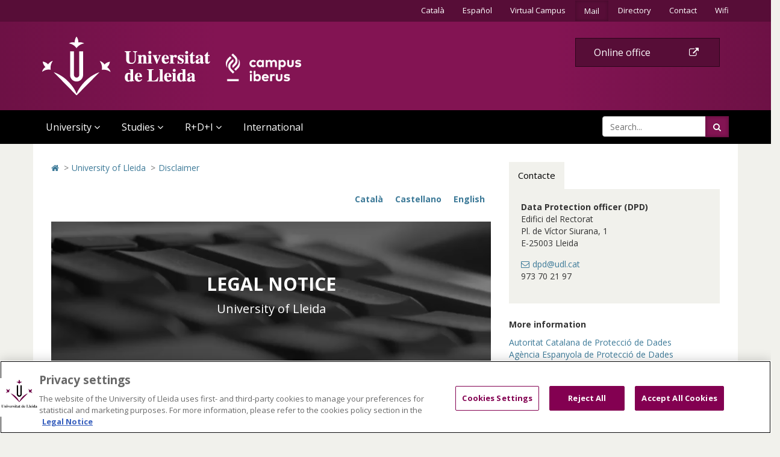

--- FILE ---
content_type: text/html;charset=UTF-8
request_url: https://www.udl.cat/ca/en/legal/
body_size: 117189
content:
<!DOCTYPE html>
	<html lang="en" itemscope="itemscope" itemtype="http://schema.org/Organization">
	<head>
<!-- Inicio del aviso de consentimiento de cookies de OneTrust para udl.cat -->
<script type="text/javascript" src="https://cdn.cookielaw.org/consent/019855e6-bdd8-7a2a-a82d-19c9d1530a2f/OtAutoBlock.js" ></script>
<script src="https://cdn.cookielaw.org/scripttemplates/otSDKStub.js" data-document-language="true" type="text/javascript" charset="UTF-8" data-domain-script="019855e6-bdd8-7a2a-a82d-19c9d1530a2f" ></script>
<script type="text/javascript">
function OptanonWrapper() { }
</script>
<!-- Fin del aviso de consentimiento de cookies de OneTrust para udl.cat -->

		<title>Disclaimer, Personal Data Protection</title>
		<meta charset="UTF-8">
		<meta http-equiv="X-UA-Compatible" content="IE=edge"><meta name="viewport" content="width=device-width, initial-scale=1.0"> <meta name="description" content="Página de template a dos columnas con la columna auxiliar a la derecha y sin recursos por defecto en la zona de contenido principal">
		<meta name="keywords" content="">
		<meta name="robots" content="index, follow">
		<meta name="revisit-after" content="7 days">




        <!-- BLOQUE: Cookiebot -->
		<!--<script id="Cookiebot" src="https://consent.cookiebot.com/uc.js" data-cbid="084336f1-8301-4388-9083-570a1a8880ba" data-blockingmode="auto" type="text/javascript"></script>-->


			<meta property="og:title" content="Disclaimer, Personal Data Protection" />
<meta property="og:description" content="Página de template a dos columnas con la columna auxiliar a la derecha y sin recursos por defecto en la zona de contenido principal" />
<meta property="og:locale" content="en" />
<meta property="og:site_name" content="UDL - Universidad de Lleida" />
<meta property="og:type" content="website" />
<meta property="og:url" content="https://www.udl.cat/ca/en/legal/index.html" />
<meta property="fb:app_id" content="447439938728510" />
<meta property="twitter:card" content="summary" />
<meta property="twitter:title" content="Disclaimer, Personal Data Protection" />
<meta property="twitter:description" content="Página de template a dos columnas con la columna auxiliar a la derecha y sin recursos por defecto en la zona de contenido principal" />
<meta property="twitter:url" content="https://www.udl.cat/ca/en/legal/index.html" />
<meta itemprop="name" content="Disclaimer, Personal Data Protection" />
<meta itemprop="description" content="Página de template a dos columnas con la columna auxiliar a la derecha y sin recursos por defecto en la zona de contenido principal" />
<!-- BLOQUE: Stylesheets -->

		

		
<link rel="stylesheet" href="/export/system/modules/com.saga.sagasuite.core.script/resources/thickbox/thickbox.css" type="text/css">
<link rel="stylesheet" href="/export/system/modules/com.saga.sagasuite.core.script/resources/bx-slider/jquery.bxslider.min.css" type="text/css"><link rel="stylesheet" type="text/css" href="/export/system/modules/com.saga.sagasuite.theme.lleida.universidad/resources/udlcss/tw.css" />
		
		
		
		<!--[if !IE]><!-->
		<link rel="stylesheet" href="/export/system/modules/com.saga.sagasuite.theme.lleida.universidad/skins/skin-default/css/screen.css?v=1" />
		<!--<![endif]-->

			<!--[if lte IE 9]>
		<link rel="stylesheet" href="/export/system/modules/com.saga.sagasuite.theme.lleida.universidad/skins/skin-default/css/screen-bootstrap-for-ie.css?v=1" />
			<link rel="stylesheet" href="/export/system/modules/com.saga.sagasuite.theme.lleida.universidad/skins/skin-default/css/screen-saga-for-ie.css?v=1" />
		<![endif]-->

			<link rel="stylesheet" href="/export/sites/universitat-lleida/.content/.custom/custom-css.css" />
		<!-- FIN BLOQUE: Stylesheets -->


		<!-- BLOQUE: JavaScript -->

			
<script type="text/javascript" src="/export/system/modules/com.saga.sagasuite.core.script/resources/jquery/1.10.2/jquery-1.10.2.min.js"></script>
<script type="text/javascript" src="/export/system/modules/com.saga.sagasuite.core.script/resources/jquery-mobile/1.3.2/jquery.mobile.custom.min.js"></script>
<script type="text/javascript" src="/export/system/modules/com.saga.sagasuite.theme.lleida.universidad/resources/js/bootstrap.min.js"></script>
<script type="text/javascript" src="/export/system/modules/com.saga.sagasuite.theme.lleida.universidad/resources/js/bootstrap-accessibility.min.js"></script>
<script type="text/javascript" src="/export/system/modules/com.saga.sagasuite.core.script/resources/prettyphoto/3.1.5/js/jquery.prettyPhoto.closebtnup.js"></script>
<script type="text/javascript" src="/export/system/modules/com.saga.sagasuite.core.script/resources/holder/2.3.1/holder.min.js"></script>
<script type="text/javascript" src="/system/modules/com.saga.sagasuite.share/resources/js/sgshare-facebook.js"></script>
<script type="text/javascript" src="/export/system/modules/com.saga.sagasuite.core.script/resources/thickbox/thickbox.js"></script>
<script type="text/javascript" src="/export/system/modules/com.saga.sagasuite.theme.lleida.universidad/resources/js/treemanagement.js"></script>
<script type="text/javascript" src="/export/system/modules/com.saga.sagasuite.core.script/resources/jquery.validate/1.13.1/jquery.validate-1.13.1.min.js"></script>
<script type="text/javascript" src="/export/system/modules/com.saga.sagasuite.core.script/resources/sagasuite/sg-menu-responsive.js"></script>
<script type="text/javascript" src="/export/system/modules/com.saga.sagasuite.theme.lleida.universidad/resources/js/equalheight-dynamic.js"></script>
<script type="text/javascript" src="/export/system/modules/com.saga.sagasuite.theme.lleida.universidad/resources/js/theme.js"></script>
<script type="text/javascript" src="/export/system/modules/com.saga.sagasuite.core.script/resources/sagasuite/sg-accordion-trigger.js"></script>
<script type="text/javascript" src="/export/system/modules/com.saga.sagasuite.core.script/resources/sagasuite/sgtablinks.js"></script>
<script type="text/javascript" src="/export/system/modules/com.saga.sagasuite.core.script/resources/sagasuite/equal-height-boxes.js"></script><!--[if lt IE 9]>
		<script src="/export/system/modules/com.saga.sagasuite.core.script/resources/html5shiv/3.0/html5shiv.js" ></script>
		<script src="/export/system/modules/com.saga.sagasuite.core.script/resources/respond/1.3.0/respond.js" ></script>
		<![endif]-->
		
		
		
		<!-- traductor -->
	    <!--<script src="https://www.google.com/jsapi"></script>
		<script src="https://x.translateth.is/translate-this.js"></script>-->
		<script src="https://www.google.com/recaptcha/api.js" async defer></script>


	<script async src="https://www.googletagmanager.com/gtag/js?id=G-MEEJ3E95MV"></script>
		<script src="/_analytics.js" type="text/javascript"></script><!-- FIN BLOQUE: JavaScript -->

		<!-- Controlamos que la pagina sea editable o no a traves de la property de editable -->

		<!-- fin -->

		<!-- Fav and touch icons -->

		<link rel="apple-touch-icon-precomposed" href="/export/sites/universitat-lleida/apple-touch-icon-precomposed.png">
		<link rel="shortcut icon" href="/favicon.ico">

		<!-- fin -->


	</head>

	<!-- FIN HEAD -->

	<body class=" desktop-device">
	<div id="fb-root"></div>
	<script type="text/javascript">
		window.fbAsyncInit = function() {
		    FB.init({
				appId      : '447439938728510',
		        xfbml      : true,
		        version    : 'v2.1'
		    });
		};
		(function(d, s, id){
		    var js, fjs = d.getElementsByTagName(s)[0];
		    if (d.getElementById(id)) {return;}
		    js = d.createElement(s); js.id = id;
		    js.src = "//connect.facebook.net/es_ES/sdk.js";
		    fjs.parentNode.insertBefore(js, fjs);
		}(document, 'script', 'facebook-jssdk'));
	</script>
<!-- Accesibilidad -->

	<h1 class="sr-only">Disclaimer, Personal Data Protection</h1>
	<a href="/ca/" class="sr-only" accesskey="1">Anar a la pàgina principal. Universitat de Lleida</a>
	<a href="#contentinterior" class="sr-only" accesskey="2">Ir al contenido principal de la página</a>
	<a href="/ca/mapa/" class="sr-only" accesskey="3">Anar al Mapa Web. Universitat de Lleida</a>
	<a href="#searchForm" class="sr-only" accesskey="4">Cerca</a>
	<a href="/ca/accessibilitat/" class="sr-only" accesskey="0">Accessibilitat. Universitat de Lleida</a>
	

	<div id="page" class="page">

		<!-- Header  -->
		<header id="header">
			<div class="wrapper">
				<div  id="header-container" ><div class="header " id='headerblock'>

                        <nav class="navbar navbar-inverse navbar-top hidden-xs hidden-xxs">
                                <div class="container">
                                        <ul class="nav navbar-nav navbar-right">
<li><a accesskey="1" lang="ca" title="Català" href="/ca/">Català</a></li>
<li><a accesskey="2" lang="es" title="Español" href="/ca/es/">Español</a></li>
<li><a accesskey="63" title="Virtual Campus" href="https://cv.udl.cat" target="_blank">Virtual Campus</a></li>
<!--/////////////////-->
<li class="dropdown"><a id="drop5" accesskey="3" class="btn btn-default btn-block dropdown-toggle" style="background-color: transparent !important; border-color: transparent !important;" href="#" data-toggle="dropdown">Mail</a>
<ul class="dropdown-menu">
<li><a accesskey="61" title="Correu Alumnes" href="https://outlook.com" target="_blank">Students</a></li>
<li><a accesskey="62" title="Correu PAS/PDI" href="https://outlook.com" target="_blank">PAS/PDI</a></li>
</ul>
</li>
<!--/////////////////-->
<li><a accesskey="5" title="Directory" href="https://cv.udl.cat/portal/site/directori" target="_blank">Directory</a></li>
<li><a accesskey="4" title="Contactar" href="/ca/serveis/seu/#contacte">Contact</a></li>
<li><a accesskey="6" title="Wifi" href="/ca/wifi/">Wifi</a></li>
</ul></div>
                            </nav>
                        <div role="navigation" class="navbar navbar-default mega-menu">
                        <div class="container">
                            <div class="navbar-header">
                                <a class="navbar-brand"
                                           href="/ca/"
                                           title="University of Lleida - Campus Iberus"target="_self">
                                            <img src="/export/sites/universitat-lleida/.galleries/imagenes-estructura/logo-udl-cabecera.png_1747225888.png" width="430" height="97" alt="Home - Universitat de Lleida" class="img-responsive" /></a>
                                    <button data-target=".navbar-responsive-collapse" data-toggle="collapse" class="navbar-toggle" type="button" aria-label="menu">
                                    <span class="fa fa-bars" aria-hidden="true"></span>
                                </button>
                            </div>

                            <div class="collapse navbar-collapse navbar-responsive-collapse">
                                        <div class="nav navbar-nav navbar-right">
                                        <ul class="nav">
<li><a class="btn btn-specific-main btn-block hastooltip" title="Acceder a la sede electrónica" href="https://seuelectronica.udl.cat/AvisEntradaeSEU.php?t=/index.php">Online office&nbsp;<span class="fa fa-external-link">&nbsp;</span></a></li>
</ul></div>
                                        <div class="clearfix"></div>
                                        <ul class="nav navbar-nav navbar-left">

                                            <li class="mainnav-lvl1 dropdown">
                                                <a data-toggle="dropdown" class="mainnav-lvl1 dropdown-toggle" href="/ca/en/udl/">
                                                                University<span class="fa fa-angle-down pull-right"></span>&nbsp;&nbsp;</a>
                                                    <ul class="dropdown-menu">
                                                        <li>
                                                            <div class="mega-menu-content">
                                                                    <div class="row">
                                                                            <div class="col-sm-4 mainnav-column ">

                                                                                        <ul class="nav nav-pills nav-stacked">
<li><a href="/ca/en/udl/presentation/">Presentation</a></li>
<li><a href="/ca/udl/figures/">UdL in figures and rankings</a></li>
<li><a href="/ca/en/udl/government/">UdL Governance</a></li>
<li><a href="/ca/en/faculties/">Faculties and Departments</a></li>
<li><a href="/ca/en/services/index.html">Administrative Structure</a></li>
<li><a href="/ca/organs/secretaria/honoris/">Honoris causa</a></li>
</ul></div>
                                                                            <div class="col-sm-4 mainnav-column ">

                                                                                        <ul class="nav nav-pills nav-stacked">
<li><a href="/ca/udl/eadministracio/">e-Administration</a></li>
<li><a href="/ca/documentacio/">Documentation and regulation</a></li>
<li><a href="https://seuelectronica.udl.cat/transparencia.php">UdL Transparency</a></li>
<li><a href="/ca/udl/responsabilitat_social/">Social responsibility</a></li>
<li><a href="https://fundacio.udl.cat/en/" target="_blank">UdL Foundation</a></li>
<li><a href="https://alumni.udl.cat/" target="_blank">Alumni UdL</a></li>
</ul></div>
                                                                            <div class="col-sm-4 mainnav-column hidden-xs hidden-xxs">

                                                                                        <p><img class="img-responsive" dir="ltr" style="width: 768px;" src="/export/sites/universitat-lleida/.galleries/imagenes-estructura/rectorat.jpg" alt="Rectorat" /></p>
<p style="text-align: justify;">The main aim of the University of Lleida is provide high standards of teaching with quality services throughout the university community that reach society beyond the campus gates. Students make up most of the UdL community, and our objective is to ensure that they enjoy the teaching and learning processes involved.</p>
<p><a class="btn btn-specific-main" title="More..." href="/ca/en/udl/presentation/">More...</a></p></div>
                                                                            </div>
                                                                    </div>
                                                        </li>
                                                    </ul>
                                                </li>
                                        <li class="mainnav-lvl1 dropdown">
                                                <a data-toggle="dropdown" class="mainnav-lvl1 dropdown-toggle" href="/ca/en/studies/">
                                                                Studies<span class="fa fa-angle-down pull-right"></span>&nbsp;&nbsp;</a>
                                                    <ul class="dropdown-menu">
                                                        <li>
                                                            <div class="mega-menu-content">
                                                                    <div class="row">
                                                                            <div class="col-sm-3 mainnav-column ">

                                                                                        <ul class="nav nav-pills nav-stacked">
<li><a href="/ca/en/studies/studies_bycentres/">Bachelor's Degrees</a></li>
<li><a href="/ca/en/studies/poficials_eng/">Master's Degrees</a></li>
<li><a href="/ca/en/faculties/doctoralschool/">Doctoral Programmes</a></li>
<li><a href="https://www.formaciopermanent.udl.cat/es/el-centre/index.html" target="_blank">Permanent Education</a></li>
</ul></div>
                                                                            <div class="col-sm-3 mainnav-column ">

                                                                                        <ul class="nav nav-pills nav-stacked">
<li><a href="http://www.dual.udl.cat/" target="_blank">Dual Education</a></li>
<li><a href="/ca/serveis/estiu/">Summer University</a></li>
<li><a href="/ca/serveis/il/">Languages</a></li>
<li><a href="http://www.senior.udl.cat/" target="_blank">Senior Programme</a></li>
<li><a href="/ca/serveis/culturals/aulesextensio/">Classrooms for the Elderly</a></li>
</ul></div>
                                                                            <div class="col-sm-3 mainnav-column hidden-xs hidden-xxs">

                                                                                        <p><img class="img-responsive" dir="ltr" style="width: 640px; float: left;" title="mastersEPSUdL" src="/export/sites/universitat-lleida/.galleries/imagenes-carrusel-home/mastersEPSUdL.jpg" alt="mastersEPSUdL" /></p></div>
                                                                            <div class="col-sm-3 mainnav-column hidden-xs hidden-xxs">

                                                                                        </div>
                                                                            </div>
                                                                    </div>
                                                        </li>
                                                    </ul>
                                                </li>
                                        <li class="mainnav-lvl1 dropdown">
                                                <a data-toggle="dropdown" class="mainnav-lvl1 dropdown-toggle" href="http://www.recercaitransferencia.udl.cat/">
                                                                R+D+I<span class="fa fa-angle-down pull-right"></span>&nbsp;&nbsp;</a>
                                                    <ul class="dropdown-menu">
                                                        <li>
                                                            <div class="mega-menu-content">
                                                                    <div class="row">
                                                                            <div class="col-sm-6 mainnav-column ">

                                                                                        <ul class="nav nav-pills nav-stacked">
<li><a href="https://www.recercaitransferencia.udl.cat/ca/" target="_blank">Portal of research and transfer</a></li>
<li><a href="https://www.recercaitransferencia.udl.cat/ca/presentacio/estructures-d-rdi/" target="_blank">UdL research structures</a></li>
<li><a href="https://www.recercaitransferencia.udl.cat/ca/gestio-de-la-rdi/oficina-suport-recerca/" target="_blank">R+D+I support</a></li>
<li><a href="https://www.recercaitransferencia.udl.cat/ca/transferencia/" target="_blank">Valorization and transfer</a></li>
<li><a href="https://www.recercaitransferencia.udl.cat/ca/convocatories/" target="_blank">Research calls</a></li>
<li><a href="https://experts.udl.cat/" target="_blank">Portal of UdL experts</a></li>
</ul></div>
                                                                            <div class="col-sm-6 mainnav-column hidden-xs hidden-xxs">

                                                                                        <p><img class="img-responsive" dir="ltr" style="width: 1280px;" src="/export/sites/universitat-lleida/ca/.galleries/images/carrusel/Imatges-carrusel/recerca12.jpg" alt="R+D+I a la Universitat de Lleida" /></p>
<p style="text-align: justify;">The University of Lleida is committed to the training of excellent researchers, the attraction and retention of research talent, as well as the recruitment of research and transfer projects to increase and improve scientific results and their valorisation.</p>
<p><a class="btn btn-specific-main" title="Portal de Recerca i Transferència " href="https://www.recercaitransferencia.udl.cat/ca/" target="_blank">Portal of research and transfer</a></p></div>
                                                                            </div>
                                                                    </div>
                                                        </li>
                                                    </ul>
                                                </li>
                                        <li class="mainnav-lvl1 dropdown">
                                                <a class="mainnav-lvl1 dropdown-toggle" href="/ca/serveis/ori/eng/">
                                                                International</a>
                                                    </li>
                                        <li class="pull-right">
                                                    <div class="hidden-sm search">
    <form class="navbar-form" role="search" id="searchForm" name="searchForm" action="/ca/cerca/" method="get">
        <input type="hidden" name="searchaction" value="search">
        <input type="hidden" name="searchPage" value="1">
        <div class="input-group input-group">
            <input type="text" class="form-control" title="Search..." placeholder="Search..." id="query" name="buscadorfield-1">
            <span class="input-group-btn">
                <button class="btn btn-specific-main" type="submit" name="submit" value="submit">
                    <span class="fa fa-search" aria-hidden="true"></span>
                </button>
            </span>
        </div>
    </form>
</div>
<div class="visible-sm search">
    <div class="dropdown">
        <a aria-expanded="false" data-toggle="dropdown" class="dropdown-toggle btn btn-specific-main solo_icono" href="/ca/cerca/" >
            <span class="fa fa-search" aria-hidden="true"></span>
            
        </a>
        <div class="dropdown-menu">
            <form class="navbar-form" role="search" id="searchForm-sm" name="searchForm" action="/ca/cerca/" method="get">
                <input type="hidden" name="searchaction" value="search">
                <input type="hidden" name="searchPage" value="1">
                <div class="input-group input-group">
                    <input type="text" class="form-control" title="Search..." placeholder="Search..." id="query2" name="buscadorfield-1">
                    <span class="input-group-btn">
                        <button class="btn btn-specific-main" type="submit" name="submit" value="submit">
                            <span class="fa fa-search" aria-hidden="true"></span>
                        </button>
                    </span>
                </div>
            </form>
        </div>
    </div>
</div></li>
                                        </ul>
                                        <div class="visible-xs">
                                        <ul class="nav navbar-nav navbar-extra">
<li class="dropdown"><a class="dropdown-toggle" href="#" data-toggle="dropdown"> <span class="fa fa-language"><span class="sr-only">Icona d'idioma</span></span>&nbsp;&nbsp;Idioma <span class="fa fa-caret-down pull-right"><span class="sr-only">icona de desplegament</span></span> </a>
<ul class="dropdown-menu">
<li><a lang="ca" href="/ca/">Català</a></li>
<li><a lang="es" href="/ca/es/">Español</a></li>
<li><a href="/ca/en/">English</a></li>
</ul>
</li>
<li><a href="/ca/mapa/"><span class="fa fa-sitemap"><span class="sr-only">Icona mapa</span></span>&nbsp; Sitemap</a></li>
<li><a href="/ca/serveis/seu/#contacte"><span class="fa fa-envelope"><span class="sr-only">Icona Contactar</span></span>&nbsp; Contact</a></li>
<li><a href="https://cv.udl.cat"><span class="fa fa-mortar-board"><span class="sr-only">Icona CV</span></span> Virtual Campus</a></li>
<li><a title="Anar a directori (s'obrirà en una nova finestra)" href="https://cv.udl.cat/portal/site/directori" target="_blank"><span class="fa fa-list"><span class="sr-only">Icona directori</span></span>&nbsp;&nbsp;Directory</a></li>
<li><a href="/ca/wifi/"><span class="fa fa-wifi"><span class="sr-only">Icona wifi</span></span>&nbsp;&nbsp;Wifi</a></li>
</ul></div>
                                </div>
                            </div>
                        </div>
                </div>
            </div></div>
		</header>
		<!-- End Main Header -->

		<!-- Main Page Content and Sidebar -->
		<div id="contentinterior">
			<div class="wrapper">
				<div  id="wrapper-container" ><div  class="template-container margin-bottom-0  container main-content template-page-block two-col aside-right white-block">
	<div class="wrapper"> 
    <div class="row">   
<div class="col-sm-8">
	<div class="col-prin">
		<div class="template-container-box" ><div class="layout-container  " >

        <div class="row">

            <div class="col-xs-12 ">
                                <div class="wrapper">
                                            <div class="layout-container-box" ><nav class="sg-breadcrumb element parent    " role="navigation">

	<ul class="breadcrumb ">
		<li><a href="/ca/" title="Inicio" ><span class="fa fa-home" aria-hidden="true"></span><span class="sr-only">Icono de Home para ir a la página de inicio</span></a></li>
						<li><span class="divider" aria-hidden="true">></span><a href="/ca/en/" title="University of Lleida" >University of Lleida</a></li>
					<li><span class="divider" aria-hidden="true">></span><a href="/ca/en/legal/" title="Disclaimer" class="active">Disclaimer</a></li>
					</ul>
</nav>
</div></div>

                                </div>
                                </div>
    </div>
<div class="layout-container  " >

        <div class="row">

            <div class="col-xs-12 ">
                                <div class="wrapper">
                                            <main class="layout-container-box" ><article class="articulo element parent content-section         ">

<div class="wrapper  ">

<div class="contentblock">

		<div class="contentblock-texto">
			<div >					
					<div style="float: right;">
<table style="margint-top: 0px; margin-bottom: 0px;" border="0" summary="traducció-traducción-traduction" width="auto" cellspacing="0" cellpadding="0" align="">
<tbody>
<tr>
<td style="font-size: 14px !important; border-bottom: none !important;" valign="middle"><strong><a href="/ca/legal/">Català</a></strong></td>
<td style="font-size: 14px !important; border-bottom: none !important;" valign="middle"><strong><a href="/ca/es/legal/">Castellano</a></strong></td>
<td style="font-size: 14px !important; border-bottom: none !important;" valign="middle"><strong><a href="/ca/en/legal/">English</a></strong></td>
</tr>
</tbody>
</table>
</div></div>
			</div>
</div><!-- Pie del articulo -->
	</div> <!-- Fin de wrapper -->
</article>

<div style="position:relative;overflow:hidden;height: 240px;" class="element parent parent-overlay sg-microcontent sg-microcontent-panel sg-microcontent-overlay sg-microcontent-overlay-video box  margin-bottom-25   default-box  " >

	<div class="wrapper" style="overflow: hidden">
					<div class="video-bg"
				 style="position: absolute;
						left: 50%;
						top: 50%;
						-moz-transform: translateX(-50%) translateY(-50%);
						-webkit-transform: translateX(-50%) translateY(-50%);
						-o-transform: translateX(-50%) translateY(-50%);
						-ms-transform: translateX(-50%) translateY(-50%);
						transform: translateX(-50%) translateY(-50%);">
					<video autoplay loop muted poster="/ca/serveis/gte/.galleries/images/gabinettecniestudis.jpg">
					<source src="/ca/serveis/gte/.galleries/images/gabinettecniestudis.mp4" type="video/mp4"><source src="/ca/serveis/gte/.galleries/images/gabinettecniestudis.webm" type="video/webm">Your browser does not support html5 video</video></div>
		<div class="element complete-mode with-media" style="top: 0;bottom: 0;left: 0;right: 0;">

	<div class="text-overlay">
		<div class="wrapper">
		<header>
				<h1 class="title" >
						<center>LEGAL NOTICE</center></h1>
				<h2 class="subtitle" ><center>University of Lleida</center></h2>
				</header>
		</div>
	</div>
	</div>
</div>
			</div>
<article class="articulo element parent content-section         ">

<div class="wrapper  ">

<div class="contentblock1 contentblock" id="contentblock-1-1">

	<h2 class="block-title" >LEGAL NOTICE </h2>
	<div id="id-bloque-1-1" >
		<div class="contentblock-texto row">
			<div class="container-fluid" >					
					</div>
			</div>

		</div>	
</div><div class="panel-group sg-tabs" id="section-accordion-2a2ca8cb-5fd3-11eb-8626-005056ac0088-2-1" role="tablist" aria-multiselectable="true">
			<div class="panel panel-default">
					<div class="panel-heading" role="tab" id="heading-2a2ca8cb-5fd3-11eb-8626-005056ac0088-2-1">
						<div class="panel-title">
							<a class="accordion-toggle clearfix "  data-toggle="collapse" data-parent="#section-accordion-2a2ca8cb-5fd3-11eb-8626-005056ac0088-2-1" href="#collapse-2a2ca8cb-5fd3-11eb-8626-005056ac0088-2-1-1" aria-controls="collapse-2a2ca8cb-5fd3-11eb-8626-005056ac0088-2-1-1" >
							<span class="title-section pull-left">Ownership of the web domain and purpose</span>
								<span class="fa fa-angle-down pull-right" aria-hidden="true"></span>
								</a>
						</div>
					</div>
					<div id="collapse-2a2ca8cb-5fd3-11eb-8626-005056ac0088-2-1-1" class="panel-collapse collapse " role="tabpanel" aria-labelledby="heading-2a2ca8cb-5fd3-11eb-8626-005056ac0088-2-1">
						<div class="panel-body">
							<section class="section" id="sections1-tab-">
<!-- Bloques de contenido de la seccion -->

	<div class="contentblock1 contentblock" id="contentblock--1">

	<div id="id-bloque--1" >
		<div class="contentblock-texto row">
			<div class="container-fluid" >					
					<p style="text-align: justify;">The company which owns the web domain <a href="/">https://www.udl.cat</a> is the Universitat de Lleida (hereinafter, UdL), with Tax Identification Number Q-7550001-G and registered address in Plaza de Víctor Siurana, 1, 25003 Lleida (Spain), which performs the public service of higher education through teaching, study and research.</p>
<p style="text-align: justify;">The purpose of the web domain of the UdL is to introduce the services and activities of the University in an up-to-date, truthful and comprehensive manner, at all times guaranteeing accessibility and usability by the users who connect to it.</p>
<p style="text-align: justify;">Pursuant to article 38.2 of Law 40/2015, of 1 October, on the Legal Regime of the Public Sector, only the electronic office (<a href="https://seuelectronica.udl.cat/">https://seuelectronica.udl.cat/</a>) involves the responsibility of the UdL in relation to the comprehensiveness, truthfulness and updating of the information and the services which can be accessed</p></div>
			</div>

		</div>	
</div></section>


</div>
					</div>
				</div>
			<div class="panel panel-default">
					<div class="panel-heading" role="tab" id="heading-2a2ca8cb-5fd3-11eb-8626-005056ac0088-2-1">
						<div class="panel-title">
							<a class="accordion-toggle clearfix collapsed" aria-expanded="false" data-toggle="collapse" data-parent="#section-accordion-2a2ca8cb-5fd3-11eb-8626-005056ac0088-2-1" href="#collapse-2a2ca8cb-5fd3-11eb-8626-005056ac0088-2-1-2" aria-controls="collapse-2a2ca8cb-5fd3-11eb-8626-005056ac0088-2-1-2" >
							<span class="title-section pull-left">Information on the rest of the links contained in the web domain and liability for the contents</span>
								<span class="fa fa-angle-down pull-right" aria-hidden="true"></span>
								</a>
						</div>
					</div>
					<div id="collapse-2a2ca8cb-5fd3-11eb-8626-005056ac0088-2-1-2" class="panel-collapse collapse " role="tabpanel" aria-labelledby="heading-2a2ca8cb-5fd3-11eb-8626-005056ac0088-2-1">
						<div class="panel-body">
							<section class="section" id="sections1-tab-">
<!-- Bloques de contenido de la seccion -->

	<div class="contentblock1 contentblock" id="contentblock--1">

	<div id="id-bloque--1" >
		<div class="contentblock-texto row">
			<div class="container-fluid" >					
					<p style="text-align: justify;">The UdL does not accept liability for the third-party websites which can be accessed through the links or for any content made available by third parties.</p>
<p style="text-align: justify;">Any use of a link or access to a third-party website is undertaken at the will and exclusive risk of the users, and the UdL does not recommend or guarantee any information obtained through a link external to the web domain of the UdL and does not accept liability for any loss, claim or damage arising from the use or misuse of a link or from information obtained through it, including other links or other websites; for the interruption of the service or of the access, or for an attempt to use or misuse a link, both on connecting to the website of the UdL and on accessing information from other websites through the website of the UdL.</p>
<p style="text-align: justify;">The UdL shall not accept any liability for the contents, services or products of third parties which can be accessed directly through banners, links, hyperlinks, network or similar from the websites of the UdL, since their inclusion is forbidden without the prior, express and written consent of the UdL.</p>
<p style="text-align: justify;">The UdL reserves the right to make changes to the website, provided that they do not affect the personal data of the users, without prior notice, for the purpose of maintaining its information up to date, adding, modifying, correcting or deleting the contents posted or the design of the portal.</p></div>
			</div>

		</div>	
</div></section>


</div>
					</div>
				</div>
			<div class="panel panel-default">
					<div class="panel-heading" role="tab" id="heading-2a2ca8cb-5fd3-11eb-8626-005056ac0088-2-1">
						<div class="panel-title">
							<a class="accordion-toggle clearfix collapsed" aria-expanded="false" data-toggle="collapse" data-parent="#section-accordion-2a2ca8cb-5fd3-11eb-8626-005056ac0088-2-1" href="#collapse-2a2ca8cb-5fd3-11eb-8626-005056ac0088-2-1-3" aria-controls="collapse-2a2ca8cb-5fd3-11eb-8626-005056ac0088-2-1-3" >
							<span class="title-section pull-left">Intellectual and industrial property</span>
								<span class="fa fa-angle-down pull-right" aria-hidden="true"></span>
								</a>
						</div>
					</div>
					<div id="collapse-2a2ca8cb-5fd3-11eb-8626-005056ac0088-2-1-3" class="panel-collapse collapse " role="tabpanel" aria-labelledby="heading-2a2ca8cb-5fd3-11eb-8626-005056ac0088-2-1">
						<div class="panel-body">
							<section class="section" id="sections1-tab-">
<!-- Bloques de contenido de la seccion -->

	<div class="contentblock1 contentblock" id="contentblock--1">

	<div id="id-bloque--1" >
		<div class="contentblock-texto row">
			<div class="container-fluid" >					
					<p style="text-align: justify;">The contents provided by the UdL, in addition to the contents transferred to the Internet through its websites, become a work in the sense of the legislation on intellectual property, and therefore they are protected by the laws and international conventions applicable on this subject.</p>
<p style="text-align: justify;">Any form of reproduction, distribution, public communication, transformation, making available and, in general, any other act of public exploitation referring both to the websites and to their contents and information, is forbidden without the prior express and written consent of the UdL.</p>
<p style="text-align: justify;">The following acts are forbidden: reproduction, distribution, display, transmission, retransmission, broadcast in any form, storage on hardware or software (for example diskettes or computer hard disks), digitization or making available from databases other than those belonging to those authorized by the UdL, in addition to their translation, adaptation, change or any other transformation of these opinions, images, forms, indices and other formal expressions which are made available to the users through the services or contents, when the acts are subject to the applicable legislation in relation to intellectual and industrial property or protection of the image.</p>
<p style="text-align: justify;">Consequently, all the contents which are shown on the different websites mentioned, and especially the designs, texts, graphics, logos, icons, buttons, software, trade names, trademarks, industrial drawings or any other sign subject to industrial and commercial use, are subject to the intellectual and industrial property rights of the UdL, or of third parties owning these rights which have duly authorized the inclusion on the different websites through Creative Commons CC BY.4.0 licences and/or those characteristic of the assigning source, subject to their conditions of use.</p>
<p style="text-align: justify;">The contents, images, forms, opinions, indices and other formal expressions which form part of the websites, in addition to the software necessary for their operation and viewing, also become a work in the sense of copyright and are, therefore, protected by the international conventions and national legislation on intellectual property which are applicable to them. A breach of the same implies serious unlawful acts subject to a penalty under civil and criminal legislation.</p>
<p style="text-align: justify;">Any act is forbidden by means of which the users of the services or contents can exploit or make a commercial use, either directly or indirectly, totally or partially, of any of the contents, images, forms, indices and other formal expressions which form part of the websites of the UdL, without prior and written permission from the UdL.</p>
<p style="text-align: justify;">Any violation of the provisions of this point or of the previous ones shall be considered as an infringement of the legitimate intellectual property rights of the UdL concerning the websites and all of their contents.</p>
<p style="text-align: justify;">Excluded from these restrictions of use is the active advertising information obtained on the transparency Portal of the UdL (https://seuelectronica.udl.cat/transparencia.php), pursuant to Article 4.2.a) of Law 37/2007, of 16 November, on reuse of public sector information (“Reuse of documents made available to the public without being subject to conditions), under the terms and conditions established in these regulations.</p></div>
			</div>

		</div>	
</div></section>


</div>
					</div>
				</div>
			<div class="panel panel-default">
					<div class="panel-heading" role="tab" id="heading-2a2ca8cb-5fd3-11eb-8626-005056ac0088-2-1">
						<div class="panel-title">
							<a class="accordion-toggle clearfix collapsed" aria-expanded="false" data-toggle="collapse" data-parent="#section-accordion-2a2ca8cb-5fd3-11eb-8626-005056ac0088-2-1" href="#collapse-2a2ca8cb-5fd3-11eb-8626-005056ac0088-2-1-4" aria-controls="collapse-2a2ca8cb-5fd3-11eb-8626-005056ac0088-2-1-4" >
							<span class="title-section pull-left">Applicable legislation</span>
								<span class="fa fa-angle-down pull-right" aria-hidden="true"></span>
								</a>
						</div>
					</div>
					<div id="collapse-2a2ca8cb-5fd3-11eb-8626-005056ac0088-2-1-4" class="panel-collapse collapse " role="tabpanel" aria-labelledby="heading-2a2ca8cb-5fd3-11eb-8626-005056ac0088-2-1">
						<div class="panel-body">
							<section class="section" id="sections1-tab-">
<!-- Bloques de contenido de la seccion -->

	<div class="contentblock1 contentblock" id="contentblock--1">

	<div id="id-bloque--1" >
		<div class="contentblock-texto row">
			<div class="container-fluid" >					
					<p>Spanish legislation is applicable both to this web domain and to the links for which the UdL is responsible.</p></div>
			</div>

		</div>	
</div></section>


</div>
					</div>
				</div>
			<div class="panel panel-default">
					<div class="panel-heading" role="tab" id="heading-2a2ca8cb-5fd3-11eb-8626-005056ac0088-2-1">
						<div class="panel-title">
							<a class="accordion-toggle clearfix collapsed" aria-expanded="false" data-toggle="collapse" data-parent="#section-accordion-2a2ca8cb-5fd3-11eb-8626-005056ac0088-2-1" href="#collapse-2a2ca8cb-5fd3-11eb-8626-005056ac0088-2-1-5" aria-controls="collapse-2a2ca8cb-5fd3-11eb-8626-005056ac0088-2-1-5" >
							<span class="title-section pull-left">Competent jurisdiction</span>
								<span class="fa fa-angle-down pull-right" aria-hidden="true"></span>
								</a>
						</div>
					</div>
					<div id="collapse-2a2ca8cb-5fd3-11eb-8626-005056ac0088-2-1-5" class="panel-collapse collapse " role="tabpanel" aria-labelledby="heading-2a2ca8cb-5fd3-11eb-8626-005056ac0088-2-1">
						<div class="panel-body">
							<section class="section" id="sections1-tab-">
<!-- Bloques de contenido de la seccion -->

	<div class="contentblock1 contentblock" id="contentblock--1">

	<div id="id-bloque--1" >
		<div class="contentblock-texto row">
			<div class="container-fluid" >					
					<p style="text-align: justify;">Any dispute or discrepancy which arises from the application or interpretation of the terms which make up this legal notice shall be settled in the courts of the city of Lleida (Spain), which shall have exclusive competence above any other jurisdiction.</p></div>
			</div>

		</div>	
</div></section>


</div>
					</div>
				</div>
			</div>
	
	<div class="contentblock1 contentblock" id="contentblock-1-1">

	<h2 class="block-title" >WEBSITE CONDITIONS OF USE AND PRIVACY POLICY </h2>
	<div id="id-bloque-1-1" >
		<div class="contentblock-texto row">
			<div class="container-fluid" >					
					</div>
			</div>

		</div>	
</div><div class="panel-group sg-tabs" id="section-accordion-2a2ca8cb-5fd3-11eb-8626-005056ac0088-4-1" role="tablist" aria-multiselectable="true">
			<div class="panel panel-default">
					<div class="panel-heading" role="tab" id="heading-2a2ca8cb-5fd3-11eb-8626-005056ac0088-4-1">
						<div class="panel-title">
							<a class="accordion-toggle clearfix "  data-toggle="collapse" data-parent="#section-accordion-2a2ca8cb-5fd3-11eb-8626-005056ac0088-4-1" href="#collapse-2a2ca8cb-5fd3-11eb-8626-005056ac0088-4-1-1" aria-controls="collapse-2a2ca8cb-5fd3-11eb-8626-005056ac0088-4-1-1" >
							<span class="title-section pull-left">Users</span>
								<span class="fa fa-angle-down pull-right" aria-hidden="true"></span>
								</a>
						</div>
					</div>
					<div id="collapse-2a2ca8cb-5fd3-11eb-8626-005056ac0088-4-1-1" class="panel-collapse collapse " role="tabpanel" aria-labelledby="heading-2a2ca8cb-5fd3-11eb-8626-005056ac0088-4-1">
						<div class="panel-body">
							<section class="section" id="sections2-tab-">
<!-- Bloques de contenido de la seccion -->

	<div class="contentblock1 contentblock" id="contentblock--1">

	<div id="id-bloque--1" >
		<div class="contentblock-texto row">
			<div class="container-fluid" >					
					<p style="text-align: justify;">Access to –and/or use of– this portal owned by the Universitat de Lleida (UdL), from the time when it is accessed, attributes the status of user with the acceptance of the general conditions of use reflected herein. Consequently, the users must carefully read these “Website conditions of use and privacy policy” whenever they access it.</p>
<p style="text-align: justify;">The users of the website of the UdL must access it in accordance with the law, and undertake at all times not to access the website or its contents in a manner contrary to that envisaged and for illicit purposes, detrimental to the rights and freedoms of third parties, or which may damage, deteriorate, saturate or slow down the website, to the detriment of the UdL or of third-party users.</p>
<p style="text-align: justify;">Both access to the websites and the use that may be made of the information and contents that they include shall be the exclusive responsibility of those who do so. Therefore, the use that they may make of the information, images, contents and products listed and accessible through this information is subject to the applicable laws, whether national or international, and to the principles of good faith and lawful use by the user, who shall be completely liable for this access and correct use. The users are obliged to make reasonable use of the services or contents, under the principle of good faith and respecting the legality in force, morality, public order, good customs and the rights of third parties or of the UdL, in accordance with the possibilities and purposes for which they were conceived. The UdL does not accept direct or indirect liabilities for consequential damages or loss of profits, arising from misuse of the services or contents undertaken by the users or third parties.</p>
<p style="text-align: justify;">The UdL is free to limit access to the websites, and to the products and services that are offered on them, in addition to the consequent publication of the opinions, observations, images or comments that the users may send it by e-mail or via the different contact forms.</p>
<p style="text-align: justify;">In this respect the UdL may establish, if it deems this appropriate, without prejudice to the sole and exclusive liability of the users, the filters necessary to prevent contents or opinions from being transferred to the Internet, through its websites, which are considered to be racist, xenophobic, discriminatory, pornographic, defamatory or which, in any way, encourage violence or the dissemination of clearly illegal or harmful contents.</p></div>
			</div>

		</div>	
</div></section>


</div>
					</div>
				</div>
			<div class="panel panel-default">
					<div class="panel-heading" role="tab" id="heading-2a2ca8cb-5fd3-11eb-8626-005056ac0088-4-1">
						<div class="panel-title">
							<a class="accordion-toggle clearfix collapsed" aria-expanded="false" data-toggle="collapse" data-parent="#section-accordion-2a2ca8cb-5fd3-11eb-8626-005056ac0088-4-1" href="#collapse-2a2ca8cb-5fd3-11eb-8626-005056ac0088-4-1-2" aria-controls="collapse-2a2ca8cb-5fd3-11eb-8626-005056ac0088-4-1-2" >
							<span class="title-section pull-left">Information on the rest of the links contained on the web domain and liability for the contents</span>
								<span class="fa fa-angle-down pull-right" aria-hidden="true"></span>
								</a>
						</div>
					</div>
					<div id="collapse-2a2ca8cb-5fd3-11eb-8626-005056ac0088-4-1-2" class="panel-collapse collapse " role="tabpanel" aria-labelledby="heading-2a2ca8cb-5fd3-11eb-8626-005056ac0088-4-1">
						<div class="panel-body">
							<section class="section" id="sections2-tab-">
<!-- Bloques de contenido de la seccion -->

	<div class="contentblock1 contentblock" id="contentblock--1">

	<div id="id-bloque--1" >
		<div class="contentblock-texto row">
			<div class="container-fluid" >					
					<p style="text-align: justify;">The UdL does not accept liability for the third-party websites which can be accessed through the website by means of links or for any content made available by third parties.</p>
<p style="text-align: justify;">Any use of a link or access to a third-party website is undertaken at the will and exclusive risk of the users, and the UdL does not recommend or guarantee any information obtained through a link external to the website of the UdL and does not accept liability for any loss, claim or damage arising from the use or misuse of a link or from information obtained through it, including other links or websites; for the interruption of the service or of the access, or for an attempt to use or misuse a link, both on connecting to the website of the UdL and on accessing information from other websites through the website of the UdL.</p>
<p style="text-align: justify;">The UdL shall not accept any liability for the contents, services, products, etc. of third parties which can be accessed directly or through banners, links, hyperlinks, network or similar from the websites of the UdL, since their inclusion is forbidden without the prior, express and written consent of the UdL.</p>
<p style="text-align: justify;">The UdL reserves the right to make changes to the website, provided that they do not affect the personal data of the users, without prior notice, for the purpose of maintaining its information up to date, adding, modifying, correcting or deleting the contents posted or the design of the portal.</p></div>
			</div>

		</div>	
</div></section>


</div>
					</div>
				</div>
			<div class="panel panel-default">
					<div class="panel-heading" role="tab" id="heading-2a2ca8cb-5fd3-11eb-8626-005056ac0088-4-1">
						<div class="panel-title">
							<a class="accordion-toggle clearfix collapsed" aria-expanded="false" data-toggle="collapse" data-parent="#section-accordion-2a2ca8cb-5fd3-11eb-8626-005056ac0088-4-1" href="#collapse-2a2ca8cb-5fd3-11eb-8626-005056ac0088-4-1-3" aria-controls="collapse-2a2ca8cb-5fd3-11eb-8626-005056ac0088-4-1-3" >
							<span class="title-section pull-left">Intellectual and industrial property</span>
								<span class="fa fa-angle-down pull-right" aria-hidden="true"></span>
								</a>
						</div>
					</div>
					<div id="collapse-2a2ca8cb-5fd3-11eb-8626-005056ac0088-4-1-3" class="panel-collapse collapse " role="tabpanel" aria-labelledby="heading-2a2ca8cb-5fd3-11eb-8626-005056ac0088-4-1">
						<div class="panel-body">
							<section class="section" id="sections2-tab-">
<!-- Bloques de contenido de la seccion -->

	<div class="contentblock1 contentblock" id="contentblock--1">

	<div id="id-bloque--1" >
		<div class="contentblock-texto row">
			<div class="container-fluid" >					
					<p style="text-align: justify;">The contents provided by the UdL, in addition to the contents transferred to the Internet through its websites, become a work in the sense of the legislation on intellectual property, and therefore they are protected by the laws and international conventions applicable on this subject.</p>
<p style="text-align: justify;">Any form of reproduction, distribution, public communication, transformation, making available and, in general, any other act of public exploitation referring both to the websites and to the contents and information, is forbidden without the prior express and written consent of the UdL.</p>
<p style="text-align: justify;">The following acts are forbidden: reproduction, distribution, display, transmission, retransmission, broadcast in any form, storage on hardware or software (for example diskettes or computer hard disks), digitization or making available from databases other than those belonging to those authorized by the UdL, in addition to their translation, adaptation, change or any other transformation of these opinions, images, forms, indices and other formal expressions which are made available to the users through the services or contents, in so far as these acts are subject to the applicable legislation in relation to intellectual and industrial property or protection of the image.</p>
<p style="text-align: justify;">Consequently, all the contents which are shown on the different websites mentioned, and especially designs, texts, graphics, logos, icons, buttons, software, trade names, trademarks, industrial drawings or any sign subject to industrial and commercial use, are subject to the intellectual and industrial property rights of the UdL, or of third parties owning these rights which have authorized their inclusion on the different websites through Creative Commons CC BY.4.0 licences and/or those characteristic of the assigning source, subject to their conditions of use.</p>
<p style="text-align: justify;">The contents, images, forms, opinions, indices and other formal expressions which form part of the websites, in addition to the software necessary for their operation and viewing, also become a work in the sense of copyright and are, therefore, protected by the international conventions and national legislation on intellectual property which are applicable. A breach of the same implies the commission of serious unlawful acts and a penalty in accordance with civil and criminal legislation.</p>
<p style="text-align: justify;">Any act is forbidden by means of which the users can exploit or commercially use, either directly or indirectly, totally or partially, any of the contents, images, forms, indices and other formal expressions which form part of the websites, without prior and written permission from the UdL.</p>
<p style="text-align: justify;">Any violation of the provisions of this point or of the previous ones shall be considered as an infringement of the legitimate intellectual property rights of the UdL concerning the websites and all of their contents.</p>
<p style="text-align: justify;">Excluded from these restrictions of use is the active advertising information obtained on the <a href="https://seuelectronica.udl.cat/transparencia.php" target="_blank">Transparency Portal of the UdL</a>, pursuant to Article 4.2.a) of Law 37/2007, of 16 November, on reuse of public sector information (“Reuse of documents made available to the public without being subject to conditions), under the terms and conditions established in these regulations.</p></div>
			</div>

		</div>	
</div></section>


</div>
					</div>
				</div>
			<div class="panel panel-default">
					<div class="panel-heading" role="tab" id="heading-2a2ca8cb-5fd3-11eb-8626-005056ac0088-4-1">
						<div class="panel-title">
							<a class="accordion-toggle clearfix collapsed" aria-expanded="false" data-toggle="collapse" data-parent="#section-accordion-2a2ca8cb-5fd3-11eb-8626-005056ac0088-4-1" href="#collapse-2a2ca8cb-5fd3-11eb-8626-005056ac0088-4-1-4" aria-controls="collapse-2a2ca8cb-5fd3-11eb-8626-005056ac0088-4-1-4" >
							<span class="title-section pull-left">Modifications</span>
								<span class="fa fa-angle-down pull-right" aria-hidden="true"></span>
								</a>
						</div>
					</div>
					<div id="collapse-2a2ca8cb-5fd3-11eb-8626-005056ac0088-4-1-4" class="panel-collapse collapse " role="tabpanel" aria-labelledby="heading-2a2ca8cb-5fd3-11eb-8626-005056ac0088-4-1">
						<div class="panel-body">
							<section class="section" id="sections2-tab-">
<!-- Bloques de contenido de la seccion -->

	<div class="contentblock1 contentblock" id="contentblock--1">

	<div id="id-bloque--1" >
		<div class="contentblock-texto row">
			<div class="container-fluid" >					
					<p style="text-align: justify;">The UdL, the creator of the website, reserves the right to make, without prior notice, and provided that they do not affect the personal data of the users, the modifications that it considers to be appropriate to its portal, and may change, delete or add both the contents and services which are provided and the form in which these are presented or located.</p></div>
			</div>

		</div>	
</div></section>


</div>
					</div>
				</div>
			<div class="panel panel-default">
					<div class="panel-heading" role="tab" id="heading-2a2ca8cb-5fd3-11eb-8626-005056ac0088-4-1">
						<div class="panel-title">
							<a class="accordion-toggle clearfix collapsed" aria-expanded="false" data-toggle="collapse" data-parent="#section-accordion-2a2ca8cb-5fd3-11eb-8626-005056ac0088-4-1" href="#collapse-2a2ca8cb-5fd3-11eb-8626-005056ac0088-4-1-5" aria-controls="collapse-2a2ca8cb-5fd3-11eb-8626-005056ac0088-4-1-5" >
							<span class="title-section pull-left">Technical aspects</span>
								<span class="fa fa-angle-down pull-right" aria-hidden="true"></span>
								</a>
						</div>
					</div>
					<div id="collapse-2a2ca8cb-5fd3-11eb-8626-005056ac0088-4-1-5" class="panel-collapse collapse " role="tabpanel" aria-labelledby="heading-2a2ca8cb-5fd3-11eb-8626-005056ac0088-4-1">
						<div class="panel-body">
							<section class="section" id="sections2-tab-">
<!-- Bloques de contenido de la seccion -->

	<div class="contentblock1 contentblock" id="contentblock--1">

	<div id="id-bloque--1" >
		<div class="contentblock-texto row">
			<div class="container-fluid" >					
					<p style="text-align: justify;">The UdL declines any liability should there be interruptions or a malfunctioning of the services or contents offered on the Internet, whatever the cause. Likewise, the UdL does not accept liability for network outages, losses of information as a result of these outages, temporary power cuts or any other kind of indirect damage which may be caused to the users due to causes external to the UdL.</p>
<p style="text-align: justify;">The UdL does not declare or guarantee that the services or contents are uninterrupted or that they are free from error, that the defects are corrected, or that the service or the server which makes them available are free from viruses or other harmful components, without prejudice to the fact that the UdL strives to avoid this type of incident. Should the user take certain decisions or actions according to the information included on any of the websites, it is recommended to verify the information received with other sources.</p>
<p style="text-align: justify;">Any of the technical, logical or technological resources through which a third party may benefit, directly or indirectly, with or without profit, from each and every one of the contents, forms, indices and other formal expressions which form part of the websites, or from the effort carried out by the UdL for its operation, are forbidden.</p>
<p style="text-align: justify;">In any case, the UdL has implemented adequate security measures for the maintenance of the website, and of its servers, in order to guarantee safe access free from malware.</p></div>
			</div>

		</div>	
</div></section>


</div>
					</div>
				</div>
			<div class="panel panel-default">
					<div class="panel-heading" role="tab" id="heading-2a2ca8cb-5fd3-11eb-8626-005056ac0088-4-1">
						<div class="panel-title">
							<a class="accordion-toggle clearfix collapsed" aria-expanded="false" data-toggle="collapse" data-parent="#section-accordion-2a2ca8cb-5fd3-11eb-8626-005056ac0088-4-1" href="#collapse-2a2ca8cb-5fd3-11eb-8626-005056ac0088-4-1-6" aria-controls="collapse-2a2ca8cb-5fd3-11eb-8626-005056ac0088-4-1-6" >
							<span class="title-section pull-left">Information on use of the social media</span>
								<span class="fa fa-angle-down pull-right" aria-hidden="true"></span>
								</a>
						</div>
					</div>
					<div id="collapse-2a2ca8cb-5fd3-11eb-8626-005056ac0088-4-1-6" class="panel-collapse collapse " role="tabpanel" aria-labelledby="heading-2a2ca8cb-5fd3-11eb-8626-005056ac0088-4-1">
						<div class="panel-body">
							<section class="section" id="sections2-tab-">
<!-- Bloques de contenido de la seccion -->

	<div class="contentblock1 contentblock" id="contentblock--1">

	<div id="id-bloque--1" >
		<div class="contentblock-texto row">
			<div class="container-fluid" >					
					<p style="text-align: justify;">The UdL only accepts liability for the contents and for the management of the websites of which it is the owner, or on which it has a right of a similar nature. Any other website or social media or repository of information on the Internet, apart from this website, is the liability of its owners and, therefore, once it is accessed, the user shall be subject to the policies that each service has established.</p>
<p style="text-align: justify;">The UdL ordinarily uses different applications, social media and other virtual environments, and always recommends to all users that, before accessing these web environments, they should carefully read the corresponding legal notices and privacy policies, and that they should only access them once they have verified and accepted this legal text in its entirety.</p>
<p style="text-align: justify;">The UdL undertakes to control the contents that are posted in these virtual environments, and shall prevent or block access to the account of the UdL by users who make an incorrect use of them.</p>
<p style="text-align: justify;">For use of social media or browsing in web environments, the UdL recommends, following the instructions of the data protection authorities, the implementation of the following actions:</p>
<ul>
<li style="text-align: justify;">All users are recommended to resort to the use of pseudonyms or personal nicks to operate on the Internet, allowing them to have a true “digital identity” which does not endanger the security of their personal and professional life.</li>
<li style="text-align: justify;">Users are recommended to take special care on posting audiovisual and graphic contents on their profiles, since in this case they may be jeopardizing the privacy and intimacy of people close to them.</li>
<li style="text-align: justify;">It is recommended to review and read, both prior to user registration and subsequently, the general conditions of use and the privacy policy that the platform makes available on its websites.</li>
<li style="text-align: justify;">It is recommended to adequately set up the degree of privacy of the user profile on the social media, in such a way that it is not completely public, but rather the information posted on the profile can only be accessed by those people who have previously been classified by the user as “friends” or “direct contacts”.</li>
<li style="text-align: justify;">It is recommended to accept as a contact only those people who are known or with whom some previous relationship exists; not to compulsively accept all contact requests which are received and to investigate, if appropriate, the identity of the person who requests contact.</li>
<li style="text-align: justify;">It is recommended not to post, on the user profile, physical contact information which allows any person to know where you live, work or study daily or the leisure facilities that you visit.</li>
<li style="text-align: justify;">Users of microblog tools are recommended to take special care in relation to posting information concerning the places where they are located at any given moment.</li>
<li style="text-align: justify;">It is recommended to use and post only contents for which you have the essential intellectual property rights. Otherwise, the user will be committing a civil wrong protected by the courts.</li>
<li style="text-align: justify;">Users are recommended to use different usernames and passwords to enter the different social media of which they are members.</li>
<li style="text-align: justify;">It is recommended to use passwords with a minimum length of 8 alphanumeric characters and with the use of capitals and lowercase letters.</li>
<li style="text-align: justify;">All users are recommended to have duly updated antivirus software installed on their hardware.</li>
<li style="text-align: justify;">Minors should not disclose excessive personal data. Data must never be provided to strangers.</li>
<li style="text-align: justify;">All of the information referring to the website must be read. This information sets out who the owners are and the purpose for which the data are requested.</li>
<li style="text-align: justify;">If the users are under fourteen years old, the consent of the parents or guardians is also necessary. The parents or guardians must especially be asked for their decision on the subscription whenever data are requested by social media.</li>
<li style="text-align: justify;">The username and password must not be communicated to third parties, and these data must not be shared with friends or classmates. These data are private and must not be communicated to third parties and/or strangers.</li>
</ul></div>
			</div>

		</div>	
</div></section>


</div>
					</div>
				</div>
			</div>
	
	<div class="contentblock1 contentblock" id="contentblock-1-1">

	<h2 class="block-title" >PRIVACY POLICY</h2>
	<div id="id-bloque-1-1" >
		<div class="contentblock-texto row">
			<div class="container-fluid" >					
					</div>
			</div>

		</div>	
</div><div class="panel-group sg-tabs" id="section-accordion-2a2ca8cb-5fd3-11eb-8626-005056ac0088-6-1" role="tablist" aria-multiselectable="true">
			<div class="panel panel-default">
					<div class="panel-heading" role="tab" id="heading-2a2ca8cb-5fd3-11eb-8626-005056ac0088-6-1">
						<div class="panel-title">
							<a class="accordion-toggle clearfix "  data-toggle="collapse" data-parent="#section-accordion-2a2ca8cb-5fd3-11eb-8626-005056ac0088-6-1" href="#collapse-2a2ca8cb-5fd3-11eb-8626-005056ac0088-6-1-1" aria-controls="collapse-2a2ca8cb-5fd3-11eb-8626-005056ac0088-6-1-1" >
							<span class="title-section pull-left">Data controller for the personal data collected through the website</span>
								<span class="fa fa-angle-down pull-right" aria-hidden="true"></span>
								</a>
						</div>
					</div>
					<div id="collapse-2a2ca8cb-5fd3-11eb-8626-005056ac0088-6-1-1" class="panel-collapse collapse " role="tabpanel" aria-labelledby="heading-2a2ca8cb-5fd3-11eb-8626-005056ac0088-6-1">
						<div class="panel-body">
							<section class="section" id="sections3-tab-">
<!-- Bloques de contenido de la seccion -->

	<div class="contentblock1 contentblock" id="contentblock--1">

	<div id="id-bloque--1" >
		<div class="contentblock-texto row">
			<div class="container-fluid" >					
					<p style="text-align: justify;">The UdL is the data controller for the personal data that the users provide through this website, pursuant to the regulations in force on the protection of personal data – Regulation (EU) 2016/679 of the European Parliament and of the Council, of 27 April 2016, on the protection of natural persons with regard to the processing of personal data and on the free movement of such data (GDPR) and Organic Law 3/2018, of 5 December, on the Protection of Personal Data and guarantee of digital rights (LOPDGDD).</p></div>
			</div>

		</div>	
</div></section>


</div>
					</div>
				</div>
			<div class="panel panel-default">
					<div class="panel-heading" role="tab" id="heading-2a2ca8cb-5fd3-11eb-8626-005056ac0088-6-1">
						<div class="panel-title">
							<a class="accordion-toggle clearfix collapsed" aria-expanded="false" data-toggle="collapse" data-parent="#section-accordion-2a2ca8cb-5fd3-11eb-8626-005056ac0088-6-1" href="#collapse-2a2ca8cb-5fd3-11eb-8626-005056ac0088-6-1-2" aria-controls="collapse-2a2ca8cb-5fd3-11eb-8626-005056ac0088-6-1-2" >
							<span class="title-section pull-left">Data protection officer</span>
								<span class="fa fa-angle-down pull-right" aria-hidden="true"></span>
								</a>
						</div>
					</div>
					<div id="collapse-2a2ca8cb-5fd3-11eb-8626-005056ac0088-6-1-2" class="panel-collapse collapse " role="tabpanel" aria-labelledby="heading-2a2ca8cb-5fd3-11eb-8626-005056ac0088-6-1">
						<div class="panel-body">
							<section class="section" id="sections3-tab-">
<!-- Bloques de contenido de la seccion -->

	<div class="contentblock1 contentblock" id="contentblock--1">

	<div id="id-bloque--1" >
		<div class="contentblock-texto row">
			<div class="container-fluid" >					
					<div class="tab-content">
<div id="contacte" class="tab-pane fade active in">
<div class="custom-content org-opencms-ade-contenteditor-client-css-I_CmsLayoutBundle-I_CmsXmlEditorCss-inlineEditable">
<p><strong>Data Protection officer (DPD)</strong><br /> Edifici del Rectorat <br /> Pl. de Víctor Siurana, 1 <br /> 25003 Lleida</p>
<p><a title="correu electrònic del contacte" href="mailto:dpd@udl.cat">dpd@udl.cat</a> <br /> 973 70 21 97</p>
</div>
</div>
</div></div>
			</div>

		</div>	
</div></section>


</div>
					</div>
				</div>
			<div class="panel panel-default">
					<div class="panel-heading" role="tab" id="heading-2a2ca8cb-5fd3-11eb-8626-005056ac0088-6-1">
						<div class="panel-title">
							<a class="accordion-toggle clearfix collapsed" aria-expanded="false" data-toggle="collapse" data-parent="#section-accordion-2a2ca8cb-5fd3-11eb-8626-005056ac0088-6-1" href="#collapse-2a2ca8cb-5fd3-11eb-8626-005056ac0088-6-1-3" aria-controls="collapse-2a2ca8cb-5fd3-11eb-8626-005056ac0088-6-1-3" >
							<span class="title-section pull-left">Personal data processed and purpose of the processing</span>
								<span class="fa fa-angle-down pull-right" aria-hidden="true"></span>
								</a>
						</div>
					</div>
					<div id="collapse-2a2ca8cb-5fd3-11eb-8626-005056ac0088-6-1-3" class="panel-collapse collapse " role="tabpanel" aria-labelledby="heading-2a2ca8cb-5fd3-11eb-8626-005056ac0088-6-1">
						<div class="panel-body">
							<section class="section" id="sections3-tab-">
<!-- Bloques de contenido de la seccion -->

	<div class="contentblock1 contentblock" id="contentblock--1">

	<div id="id-bloque--1" >
		<div class="contentblock-texto row">
			<div class="container-fluid" >					
					<p>The UdL processes the data of the users in accordance with the form in which they have been provided, in accordance with the following categories. The purpose of the processing changes depending on the channel that the users have used to provide them.</p>
<p><strong>Electronic office:</strong></p>
<ul>
<li><strong>Purpose</strong>:</li>
</ul>
<p style="padding-left: 60px;">Access by the users to the electronic office of the UdL, and the possibility of carrying out the procedures and formalities available: obtaining a temporary key (24 hours), presentation of applications and/or registration of documents, management of a personal folder, making of payments, request for electronic invoice, etc.</p>
<ul>
<li><strong>Data category</strong>:</li>
</ul>
<p style="padding-left: 60px;">Identification data (first name, surnames, e-mail address, telephone, address, ID card number, Foreigner Identification Number or passport).</p>
<p style="padding-left: 60px;">Academic data.</p>
<p style="padding-left: 60px;">Economic and financial data.</p>
<p><strong>Activities:</strong></p>
<ul>
<li><strong>Purpose</strong>:</li>
</ul>
<p style="padding-left: 60px;">Participation in different activities promoted by the UdL or in which the UdL collaborates.</p>
<ul>
<li><strong>Data category</strong>:</li>
</ul>
<p style="padding-left: 60px;">Identification data (first name, surnames, e-mail address, telephone, address, ID card number, Foreigner Identification Number or passport).</p>
<p style="padding-left: 60px;">Academic data.</p>
<p style="padding-left: 60px;">Economic and financial data.</p>
<p><strong>Contact mailboxes, request for information or advice, suggestions:</strong></p>
<ul>
<li><strong>Purpose</strong>:</li>
</ul>
<p style="padding-left: 60px;">Contact the different areas, services, faculties and/or bodies of the UdL. Resolve queries, make complaints or make enquiries and suggestions.</p>
<ul>
<li><strong>Data category</strong>:</li>
</ul>
<p style="padding-left: 60px;">Identification data (first name, surnames, e-mail address, telephone, address, ID card number, Foreigner Identification Number or passport).</p>
<p style="padding-left: 60px;">Academic data.</p>
<p style="padding-left: 60px;">Employment data.</p>
<p><strong>Registration on courses:</strong></p>
<ul>
<li><strong>Purpose</strong>:</li>
</ul>
<p style="padding-left: 60px;">Registration and participation in the courses given by the UdL.</p>
<ul>
<li><strong>Data category</strong>:</li>
</ul>
<p style="padding-left: 60px;">Identification data (first name, surnames, e-mail address, telephone, address, ID card number, Foreigner Identification Number or passport).</p>
<p style="padding-left: 60px;">Academic data.</p>
<p><strong>Purchases in Editions and Publications of the UdL:</strong></p>
<ul>
<li><strong>Purpose</strong>:</li>
</ul>
<p style="padding-left: 60px;">Process the purchase of the products selected in the Editions and Publications of the UdL shop.</p>
<ul>
<li><strong>Data category</strong>:</li>
</ul>
<p style="padding-left: 60px;">Identification data (first name, surnames, e-mail address, telephone, address, ID card number, Foreigner Identification Number or passport).</p>
<p style="padding-left: 60px;">Academic data.</p>
<p style="padding-left: 60px;">Employment data.</p>
<p style="padding-left: 60px;">Economic and financial data.</p>
<p><strong>Newsletter:</strong></p>
<ul>
<li><strong>Purpose</strong>:</li>
</ul>
<p style="padding-left: 60px;">Subscribing to or unsubscribing from the newsletter of the UdL.</p>
<ul>
<li><strong>Data category</strong>:</li>
</ul>
<p style="padding-left: 60px;">Identification data (e-mail address).</p>
<p><strong>UdL Alumni:</strong></p>
<ul>
<li><strong>Purpose</strong>:</li>
</ul>
<p style="padding-left: 60px;">Registration, access and participation in the platform of the UdL alumni association, and in the services and initiatives promoted from this platform.</p>
<ul>
<li><strong>Data category</strong>:</li>
</ul>
<p style="padding-left: 60px;">Identification data (first name, surnames, e-mail address, telephone, address).</p>
<p style="padding-left: 60px;">Academic data.</p>
<p><strong>Training non-university staff:</strong></p>
<ul>
<li><strong>Purpose</strong>:</li>
</ul>
<p style="padding-left: 60px;">Registration of teachers from outside the university sphere for training sessions given by the UdL.</p>
<ul>
<li><strong>Data category</strong>:</li>
</ul>
<p style="padding-left: 60px;">Identification data (first name, surnames, date of birth, Tax Identification Number, e-mail address, telephone).</p>
<p style="padding-left: 60px;">Academic data.</p>
<p style="padding-left: 60px;">Employment data.</p>
<p><strong>Placement portal of the UdL:</strong></p>
<ul>
<li><strong>Purpose</strong>:</li>
</ul>
<p style="padding-left: 60px;">Registration of organizations or companies and students with the external placement platform of the UdL.</p>
<ul>
<li><strong>Data category</strong>:</li>
</ul>
<p style="padding-left: 60px;">Identification data (first name, surnames, date of birth, ID card number, Tax Identification Number, passport, e-mail address, telephone, gender).</p>
<p style="padding-left: 60px;">Academic data.</p>
<p style="padding-left: 60px;">Employment data.</p></div>
			</div>

		</div>	
</div></section>


</div>
					</div>
				</div>
			<div class="panel panel-default">
					<div class="panel-heading" role="tab" id="heading-2a2ca8cb-5fd3-11eb-8626-005056ac0088-6-1">
						<div class="panel-title">
							<a class="accordion-toggle clearfix collapsed" aria-expanded="false" data-toggle="collapse" data-parent="#section-accordion-2a2ca8cb-5fd3-11eb-8626-005056ac0088-6-1" href="#collapse-2a2ca8cb-5fd3-11eb-8626-005056ac0088-6-1-4" aria-controls="collapse-2a2ca8cb-5fd3-11eb-8626-005056ac0088-6-1-4" >
							<span class="title-section pull-left">Legitimacy of the processing</span>
								<span class="fa fa-angle-down pull-right" aria-hidden="true"></span>
								</a>
						</div>
					</div>
					<div id="collapse-2a2ca8cb-5fd3-11eb-8626-005056ac0088-6-1-4" class="panel-collapse collapse " role="tabpanel" aria-labelledby="heading-2a2ca8cb-5fd3-11eb-8626-005056ac0088-6-1">
						<div class="panel-body">
							<section class="section" id="sections3-tab-">
<!-- Bloques de contenido de la seccion -->

	<div class="contentblock1 contentblock" id="contentblock--1">

	<div id="id-bloque--1" >
		<div class="contentblock-texto row">
			<div class="container-fluid" >					
					<p style="text-align: justify;">The legal bases for the processing carried out and described in the previous point are as follows:</p>
<ol style="text-align: justify;">
<li>The explicit consent granted by the person on accepting the conditions of use and privacy policy in relation to the different services which require it.</li>
<li>The mandatory nature of the processing in relation to the need to perform a contract (labour, academic, agreement, etc.) between the two parties.</li>
<li>The mandatory nature of the processing in fulfilment of any legal obligation which may exist.</li>
<li>The mandatory nature of the processing to satisfy the legitimate interests pursued by the UdL.</li>
</ol>
<p style="text-align: justify;">Failure to accept this (mandatory) privacy policy shall give rise to the impossibility to carry out the management of the services and/or actions undertaken by the individual. In this case, no type of processing shall be carried out.</p></div>
			</div>

		</div>	
</div></section>


</div>
					</div>
				</div>
			<div class="panel panel-default">
					<div class="panel-heading" role="tab" id="heading-2a2ca8cb-5fd3-11eb-8626-005056ac0088-6-1">
						<div class="panel-title">
							<a class="accordion-toggle clearfix collapsed" aria-expanded="false" data-toggle="collapse" data-parent="#section-accordion-2a2ca8cb-5fd3-11eb-8626-005056ac0088-6-1" href="#collapse-2a2ca8cb-5fd3-11eb-8626-005056ac0088-6-1-5" aria-controls="collapse-2a2ca8cb-5fd3-11eb-8626-005056ac0088-6-1-5" >
							<span class="title-section pull-left">Data retention</span>
								<span class="fa fa-angle-down pull-right" aria-hidden="true"></span>
								</a>
						</div>
					</div>
					<div id="collapse-2a2ca8cb-5fd3-11eb-8626-005056ac0088-6-1-5" class="panel-collapse collapse " role="tabpanel" aria-labelledby="heading-2a2ca8cb-5fd3-11eb-8626-005056ac0088-6-1">
						<div class="panel-body">
							<section class="section" id="sections3-tab-">
<!-- Bloques de contenido de la seccion -->

	<div class="contentblock1 contentblock" id="contentblock--1">

	<div id="id-bloque--1" >
		<div class="contentblock-texto row">
			<div class="container-fluid" >					
					<p style="text-align: justify;">We retain the user data provided in accordance with the following criteria:</p>
<ol style="text-align: justify;">
<li>In those instances of processing in which the purpose does not expire, the data shall be retained for as long as the users do not exercise their rights of deletion or opposition and/or revoke the explicit consent provided.</li>
</ol>
<ol style="text-align: justify;" start="2">
<li>In accordance with the periods established in the regulations.</li>
</ol>
<ol style="text-align: justify;" start="3">
<li>Until the time barring of the legal actions which may arise.</li>
</ol>
<p style="text-align: justify;">In any case, the data shall be destroyed under the terms and conditions foreseen in the regulations on retention and deletion of administrative documents of the UdL and the documentary assessment tables approved by the Generalitat of Catalonia (http://www.udl.cat/ca/serveis/arxiu/archivo/).</p></div>
			</div>

		</div>	
</div></section>


</div>
					</div>
				</div>
			<div class="panel panel-default">
					<div class="panel-heading" role="tab" id="heading-2a2ca8cb-5fd3-11eb-8626-005056ac0088-6-1">
						<div class="panel-title">
							<a class="accordion-toggle clearfix collapsed" aria-expanded="false" data-toggle="collapse" data-parent="#section-accordion-2a2ca8cb-5fd3-11eb-8626-005056ac0088-6-1" href="#collapse-2a2ca8cb-5fd3-11eb-8626-005056ac0088-6-1-6" aria-controls="collapse-2a2ca8cb-5fd3-11eb-8626-005056ac0088-6-1-6" >
							<span class="title-section pull-left">Recipients of the communications</span>
								<span class="fa fa-angle-down pull-right" aria-hidden="true"></span>
								</a>
						</div>
					</div>
					<div id="collapse-2a2ca8cb-5fd3-11eb-8626-005056ac0088-6-1-6" class="panel-collapse collapse " role="tabpanel" aria-labelledby="heading-2a2ca8cb-5fd3-11eb-8626-005056ac0088-6-1">
						<div class="panel-body">
							<section class="section" id="sections3-tab-">
<!-- Bloques de contenido de la seccion -->

	<div class="contentblock1 contentblock" id="contentblock--1">

	<div id="id-bloque--1" >
		<div class="contentblock-texto row">
			<div class="container-fluid" >					
					<p style="text-align: justify;">The UdL may communicate the personal data to third parties in the following cases:</p>
<ul style="text-align: justify;">
<li>Suppliers which provide services to the UdL. The UdL has signed the corresponding contract or addendum for the commissioning of the processing with each of the suppliers which collaborate with the UdL in order to ensure that their personal data are processed pursuant to the applicable regulations.</li>
</ul>
<ul style="text-align: justify;">
<li>Entities and/or collaborators of the UdL which participate in a processing purpose described in this policy and for which the users have provided their personal data.</li>
</ul>
<ul>
<li style="text-align: justify;">In those cases in which there is a legal obligation to communicate the data.</li>
</ul></div>
			</div>

		</div>	
</div></section>


</div>
					</div>
				</div>
			<div class="panel panel-default">
					<div class="panel-heading" role="tab" id="heading-2a2ca8cb-5fd3-11eb-8626-005056ac0088-6-1">
						<div class="panel-title">
							<a class="accordion-toggle clearfix collapsed" aria-expanded="false" data-toggle="collapse" data-parent="#section-accordion-2a2ca8cb-5fd3-11eb-8626-005056ac0088-6-1" href="#collapse-2a2ca8cb-5fd3-11eb-8626-005056ac0088-6-1-7" aria-controls="collapse-2a2ca8cb-5fd3-11eb-8626-005056ac0088-6-1-7" >
							<span class="title-section pull-left">Rights of the individuals</span>
								<span class="fa fa-angle-down pull-right" aria-hidden="true"></span>
								</a>
						</div>
					</div>
					<div id="collapse-2a2ca8cb-5fd3-11eb-8626-005056ac0088-6-1-7" class="panel-collapse collapse " role="tabpanel" aria-labelledby="heading-2a2ca8cb-5fd3-11eb-8626-005056ac0088-6-1">
						<div class="panel-body">
							<section class="section" id="sections3-tab-">
<!-- Bloques de contenido de la seccion -->

	<div class="contentblock1 contentblock" id="contentblock--1">

	<div id="id-bloque--1" >
		<div class="contentblock-texto row">
			<div class="container-fluid" >					
					<p style="text-align: justify;">The users may access their data at any time; request their rectification, deletion or portability; oppose their processing, and request the limitation of the processing, provided that this is compatible with the purposes described, by means of a written message sent to the address <a href="mailto:dpd@udl.cat">dpd@udl.cat</a>.</p>
<p style="text-align: justify;">They may also make a claim addressed to the Catalan Data Protection Authority, through its electronic office (https://seu.apd.cat) or by non-electronic means.</p></div>
			</div>

		</div>	
</div></section>


</div>
					</div>
				</div>
			<div class="panel panel-default">
					<div class="panel-heading" role="tab" id="heading-2a2ca8cb-5fd3-11eb-8626-005056ac0088-6-1">
						<div class="panel-title">
							<a class="accordion-toggle clearfix collapsed" aria-expanded="false" data-toggle="collapse" data-parent="#section-accordion-2a2ca8cb-5fd3-11eb-8626-005056ac0088-6-1" href="#collapse-2a2ca8cb-5fd3-11eb-8626-005056ac0088-6-1-8" aria-controls="collapse-2a2ca8cb-5fd3-11eb-8626-005056ac0088-6-1-8" >
							<span class="title-section pull-left">Origin of the data</span>
								<span class="fa fa-angle-down pull-right" aria-hidden="true"></span>
								</a>
						</div>
					</div>
					<div id="collapse-2a2ca8cb-5fd3-11eb-8626-005056ac0088-6-1-8" class="panel-collapse collapse " role="tabpanel" aria-labelledby="heading-2a2ca8cb-5fd3-11eb-8626-005056ac0088-6-1">
						<div class="panel-body">
							<section class="section" id="sections3-tab-">
<!-- Bloques de contenido de la seccion -->

	<div class="contentblock1 contentblock" id="contentblock--1">

	<div id="id-bloque--1" >
		<div class="contentblock-texto row">
			<div class="container-fluid" >					
					<p style="text-align: justify;">In principle, the data always come from the data subjects. In the event of receiving a communication from the UdL and not being aware of having provided your data, it is possible that a third party has taken your status or identity. In this case, kindly notify us using the means provided in this privacy policy.</p>
<p style="text-align: justify;">In this respect, the users are liable for the authenticity of the data provided, ensuring that they are accurate, current and complete for the purpose for which they are provided, and accept liability for damages, both for loss of profit and for consequential damages, which may arise from these inaccuracies or untruths. In any case, if the data provided on the corresponding forms are owned by a third party, the users become the sole parties responsible for obtaining their consent correctly and for providing them with the information on the aspects reflected in this legal notice and privacy policy.</p></div>
			</div>

		</div>	
</div></section>


</div>
					</div>
				</div>
			</div>
	
	<div class="contentblock1 contentblock" id="contentblock-1-1">

	<h2 class="block-title" >DATA PROTECTION AND WEBFORMS<a name="formularis">&nbsp;</a></h2>
	<div id="id-bloque-1-1" >
		<div class="contentblock-texto row">
			<div class="container-fluid" >					
					</div>
			</div>

		</div>	
</div><div class="tabbable">
			<ul class="nav nav-tabs" id="sections4">
				<li class="active"><a data-toggle="tab" href="#sections4-tab-1">Legal Notice</a></li>
				<li class=""><a data-toggle="tab" href="#sections4-tab-2">Avís Legal</a></li>
				<li class=""><a data-toggle="tab" href="#sections4-tab-3">Aviso Legal</a></li>
				</ul>
		<div class="tab-content">
				<section class="section tab-pane fade in active" id="sections4-tab-1"> 
<!-- Bloques de contenido de la seccion -->

	<div class="contentblock1 contentblock" id="contentblock-1-1">

	<div id="id-bloque-1-1" >
		<div class="contentblock-texto row">
			<div class="container-fluid" >					
					<p style="text-align: justify;">Universitat de Lleida (UdL) is the controller of personal data provided to it (the contact details for the controller’s representative are: Office of the General Secretary, Plaça de Víctor Siurana, 1, 25003 LLEIDA, Spain <a href="mailto:sg@udl.cat">sg@udl.cat</a>. The contact details for the data protection officer are: <a href="mailto:dpd@udl.cat">dpd@udl.cat</a>).</p>
<p style="text-align: justify;">The data will only be used to manage the response to your application, in accordance with the message text.</p>
<p style="text-align: justify;">The UdL is lawfully entitled to process these data if you give your consent and as long as you do not withdraw your application.</p>
<p style="text-align: justify;">The data will be retained for the time necessary to manage the response to your application, in accordance with the message text, and as long as the responsibilities arising therefrom have not expired. The data will be destroyed according to the terms and conditions set out in the UdL’s regulations on the retention and disposal of administrative documents, and in the document assessment tables approved by the Government of Catalonia (https://www.udl.cat/ca/serveis/arxiu/archivo/).</p>
<p style="text-align: justify;">The UdL will not transfer or communicate the data to third parties, except in the cases strictly provided for by law.</p>
<p style="text-align: justify;">You have the right to access your data; to request their rectification, erasure and portability; to object to their processing; and to request a restriction of their processing provided such actions are compatible with the purposes of your application. To exercise these rights, you will need to send an e-mail to <a href="mailto:dpd@udl.cat">dpd@udl.cat</a>. You may also submit a complaint to the Autoritat Catalana de Protecció de Dades (Catalan Data Protection Authority) via its&nbsp;<a href="https://apdcat.gencat.cat/es/seu_electronica/index.html" target="_blank">online office</a> or by non-digital means.</p></div>
			</div>

		</div>	
</div></section>


<section class="section tab-pane fade in " id="sections4-tab-2"> 
<!-- Bloques de contenido de la seccion -->

	<div class="contentblock1 contentblock" id="contentblock-2-1">

	<div id="id-bloque-2-1" >
		<div class="contentblock-texto row">
			<div class="container-fluid" >					
					<p style="text-align: justify;">El responsable del tractament de les dades personals facilitades és la Universitat de Lleida (UdL) (dades de contacte del representant: Secretaria General, plaça de Víctor Siurana, 1, 25003 Lleida, <a href="mailto:sg@udl.cat">sg@udl.cat</a>; dades de contacte del delegat de protecció de dades: <a href="mailto:dpd@udl.cat">dpd@udl.cat</a>).<br /> <br /> Les dades només s'utilitzaran per gestionar la resposta a la vostra sol·licitud, d'acord amb el text del missatge.</p>
<p style="text-align: justify;">La UdL està legitimada per tractar aquestes dades si hi doneu el consentiment, i mentre no desistiu de la vostra sol·licitud.</p>
<p style="text-align: justify;">Les dades es conservaran durant el temps necessari per gestionar la resposta a la vostra sol·licitud, d'acord amb el text del missatge, i mentre no prescriguin les possibles responsabilitats que se'n derivin, si s'escau. Es destruiran en els termes i condicions previstos en la normativa sobre conservació i eliminació dels documents administratius de la UdL i en les taules d'avaluació documental aprovades per la Generalitat de Catalunya (<a href="/ca/serveis/arxiu/">http://www.udl.cat/ca/serveis/arxiu/</a>).<br /> <br /> La UdL no cedirà ni comunicarà les dades a tercers, llevat dels casos estrictament previstos en la Llei.</p>
<p style="text-align: justify;">Podeu accedir a les vostres dades; sol·licitar-ne la rectificació, supressió o portabilitat; oposar-vos al tractament, i sol·licitar la limitació del tractament, sempre que sigui compatible amb les finalitats de la vostra sol·licitud, mitjançant un escrit tramès a l'adreça <a href="mailto:dpd@udl.cat">dpd@udl.cat</a>. També podeu presentar una reclamació adreçada a l'Autoritat Catalana de Protecció de Dades, mitjançant la&nbsp;<a href="https://apdcat.gencat.cat/es/seu_electronica/index.html" target="_blank">seu electrònica de l'Autoritat</a> o per mitjans no electrònics.</p></div>
			</div>

		</div>	
</div></section>


<section class="section tab-pane fade in " id="sections4-tab-3"> 
<!-- Bloques de contenido de la seccion -->

	<div class="contentblock1 contentblock" id="contentblock-3-1">

	<div id="id-bloque-3-1" >
		<div class="contentblock-texto row">
			<div class="container-fluid" >					
					<p style="text-align: justify;">El responsable del tratamiento de los datos personales facilitados es la Universidad de Lleida (UdL) (datos de contacto del representante: Secretaría General, Plaça de Víctor Siurana, 1, 25003 Lleida, <a href="mailto:sg@udl.cat">sg@udl.cat</a>; datos de contacto del delegado de protección de datos: <a href="mailto:dpd@udl.cat">dpd@udl.cat</a>).</p>
<p style="text-align: justify;">Los datos solo se utilizarán para gestionar la respuesta a su solicitud, de acuerdo con el texto del mensaje.</p>
<p style="text-align: justify;">La UdL está legitimada para tratar estos datos si usted da el consentimiento, y mientras no desista de su solicitud.</p>
<p style="text-align: justify;">Los datos se conservarán durante el tiempo necesario para gestionar la respuesta a su solicitud, de acuerdo con el texto del mensaje, y mientras no prescriban las posibles responsabilidades que se pudieran derivar. Se destruirán en los términos y condiciones previstos en la normativa sobre conservación y eliminación de los documentos administrativos de la UdL y en las tablas de evaluación documental aprobadas por la Generalidad de Cataluña (http://www.udl.cat/ca/serveis/arxiu/archivo/).</p>
<p style="text-align: justify;">La UdL no cederá ni comunicará los datos a terceros, salvo en los casos estrictamente previstos en la Ley.</p>
<p style="text-align: justify;">Puede acceder a sus datos; solicitar su rectificación, supresión o portabilidad; oponerse al tratamiento, y solicitar la limitación de su tratamiento, siempre que sea compatible con las finalidades de su solicitud, mediante un escrito enviado a la dirección <a href="mailto:dpd@udl.cat">dpd@udl.cat</a>. También puede presentar una reclamación dirigida a la Autoridad Catalana de Protección de Datos, mediante la&nbsp;<a href="https://apdcat.gencat.cat/es/seu_electronica/index.html" target="_blank">sede electrónica de la Autoridad</a> o por medios no electrónicos.</p></div>
			</div>

		</div>	
</div></section>


</div>		
		
		</div> <div class="contentblock1 contentblock" id="contentblock-1-1">

	<h2 class="block-title" ><a name="cookies">&nbsp;</a>COOKIE POLICY</h2>
	<div id="id-bloque-1-1" >
		<div class="contentblock-texto row">
			<div class="container-fluid" >					
					</div>
			</div>

		</div>	
</div><div class="panel-group sg-tabs" id="section-accordion-2a2ca8cb-5fd3-11eb-8626-005056ac0088-10-1" role="tablist" aria-multiselectable="true">
			<div class="panel panel-default">
					<div class="panel-heading" role="tab" id="heading-2a2ca8cb-5fd3-11eb-8626-005056ac0088-10-1">
						<div class="panel-title">
							<a class="accordion-toggle clearfix "  data-toggle="collapse" data-parent="#section-accordion-2a2ca8cb-5fd3-11eb-8626-005056ac0088-10-1" href="#collapse-2a2ca8cb-5fd3-11eb-8626-005056ac0088-10-1-1" aria-controls="collapse-2a2ca8cb-5fd3-11eb-8626-005056ac0088-10-1-1" >
							<span class="title-section pull-left">Definition and function of cookies and pixel tags</span>
								<span class="fa fa-angle-down pull-right" aria-hidden="true"></span>
								</a>
						</div>
					</div>
					<div id="collapse-2a2ca8cb-5fd3-11eb-8626-005056ac0088-10-1-1" class="panel-collapse collapse " role="tabpanel" aria-labelledby="heading-2a2ca8cb-5fd3-11eb-8626-005056ac0088-10-1">
						<div class="panel-body">
							<section class="section" id="sections5-tab-">
<!-- Bloques de contenido de la seccion -->

	<div class="contentblock1 contentblock" id="contentblock--1">

	<div id="id-bloque--1" >
		<div class="contentblock-texto row">
			<div class="container-fluid" >					
					<p style="text-align: justify;">Cookies are data, generally stored in text files, placed on users’ devices by the websites they visit. Their function is to store information to enable websites to improve the browsing experience because they remember the identifier, settings, previous actions, etc.</p>
<p style="text-align: justify;">A pixel tag is an invisible image with a line of code inserted into our website that allows users’ browsing to be tracked across our website or third-party websites. These elements can be used for usage monitoring and analytics to obtain aggregated data about website traffic and interaction for the purposes of offering personalised advertising, identifying trends, and obtaining statistics to improve the website.</p>
<p style="text-align: justify;">Cookies and pixel tags enable us to collect the following information: various identifiers (unique cookie identifier, unique device identifier, as well as additional information such as the type), IP address, domain, browser type, language, country and time zone, cookie information, websites visited, information about page interaction, access time or URL.</p></div>
			</div>

		</div>	
</div></section>


</div>
					</div>
				</div>
			<div class="panel panel-default">
					<div class="panel-heading" role="tab" id="heading-2a2ca8cb-5fd3-11eb-8626-005056ac0088-10-1">
						<div class="panel-title">
							<a class="accordion-toggle clearfix collapsed" aria-expanded="false" data-toggle="collapse" data-parent="#section-accordion-2a2ca8cb-5fd3-11eb-8626-005056ac0088-10-1" href="#collapse-2a2ca8cb-5fd3-11eb-8626-005056ac0088-10-1-2" aria-controls="collapse-2a2ca8cb-5fd3-11eb-8626-005056ac0088-10-1-2" >
							<span class="title-section pull-left">Data communication and transfer</span>
								<span class="fa fa-angle-down pull-right" aria-hidden="true"></span>
								</a>
						</div>
					</div>
					<div id="collapse-2a2ca8cb-5fd3-11eb-8626-005056ac0088-10-1-2" class="panel-collapse collapse " role="tabpanel" aria-labelledby="heading-2a2ca8cb-5fd3-11eb-8626-005056ac0088-10-1">
						<div class="panel-body">
							<section class="section" id="sections5-tab-">
<!-- Bloques de contenido de la seccion -->

	<div class="contentblock1 contentblock" id="contentblock--1">

	<div id="id-bloque--1" >
		<div class="contentblock-texto row">
			<div class="container-fluid" >					
					<p style="text-align: justify;">The data obtained via cookies and pixel tags can also be collected from our website by third parties through their devices and/or browsers, and with plug-ins or widgets<em>.</em> The processing of these data is subject to these third parties’ own privacy and cookie policies. You will find more information about these cookies in the descriptive table contained in this document. You can also check who these third parties are by installing a browser add-on specifically for that purpose.</p></div>
			</div>

		</div>	
</div></section>


</div>
					</div>
				</div>
			<div class="panel panel-default">
					<div class="panel-heading" role="tab" id="heading-2a2ca8cb-5fd3-11eb-8626-005056ac0088-10-1">
						<div class="panel-title">
							<a class="accordion-toggle clearfix collapsed" aria-expanded="false" data-toggle="collapse" data-parent="#section-accordion-2a2ca8cb-5fd3-11eb-8626-005056ac0088-10-1" href="#collapse-2a2ca8cb-5fd3-11eb-8626-005056ac0088-10-1-3" aria-controls="collapse-2a2ca8cb-5fd3-11eb-8626-005056ac0088-10-1-3" >
							<span class="title-section pull-left">Configuració o desactivació de les galetes</span>
								<span class="fa fa-angle-down pull-right" aria-hidden="true"></span>
								</a>
						</div>
					</div>
					<div id="collapse-2a2ca8cb-5fd3-11eb-8626-005056ac0088-10-1-3" class="panel-collapse collapse " role="tabpanel" aria-labelledby="heading-2a2ca8cb-5fd3-11eb-8626-005056ac0088-10-1">
						<div class="panel-body">
							<section class="section" id="sections5-tab-">
<!-- Bloques de contenido de la seccion -->

	<div class="contentblock1 contentblock" id="contentblock--1">

	<div id="id-bloque--1" >
		<div class="contentblock-texto row">
			<div class="container-fluid" >					
					<p style="text-align: justify;">In the UdL’s cookie settings panel, you can change your preferences to delete certain cookies or prevent them from being stored without your consent. You can also deactivate cookies by changing the settings on each of the browsers and devices you use. To find out how to change your cookie settings, go to the browser’s help page</p>
<p style="text-align: center;"><a href="https://support.google.com/chrome/answer/95647?hl=ca" target="_blank">Chrome</a> | <a href="https://support.mozilla.org/ca/kb/activa-i-desactiva-les-galetes-que-les-pagines-web" target="_blank">Firefox</a> | <a href="https://support.microsoft.com/ca-es/help/17442/windows-internet-explorer-delete-manage-cookies" target="_blank">Explorer</a> |&nbsp;<a href="https://support.microsoft.com/es-es/microsoft-edge/eliminar-las-cookies-en-microsoft-edge-63947406-40ac-c3b8-57b9-2a946a29ae09" target="_blank">Edge</a> | <a href="https://support.apple.com/kb/index?page=search&amp;q=gestionar%20cookies&amp;product=&amp;doctype=&amp;currentPage=1&amp;includeArchived=false&amp;locale=es_ES" target="_blank">Safari</a> | <a href="https://support.apple.com/es-es/HT201265" target="_blank">Safari for iPhone &amp; iPad</a> | <a href="https://help.opera.com/en/latest/web-preferences/#cookies" target="_blank">Opera</a> |&nbsp;<a href="https://support.google.com/accounts/answer/61416?co=GENIE.Platform%3DAndroid&amp;hl=es&amp;oco=1" target="_blank">Chrome for Android</a> | <a href="https://support.google.com/accounts/answer/61416?co=GENIE.Platform%3DiOS&amp;hl=es&amp;oco=1" target="_blank">Chrome for Iphone &amp; iPad</a></p>
<p>To disable Google Analytics cookies, click <a href="https://tools.google.com/dlpage/gaoptout?hl=es" target="_blank">here</a>.</p>
<p style="text-align: justify;">If you disable or deactivate cookies, bear in mind that you may not be able to access many of the functions that improve website efficiency, and it is likely that some of our services will not function correctly.</p></div>
			</div>

		</div>	
</div></section>


</div>
					</div>
				</div>
			<div class="panel panel-default">
					<div class="panel-heading" role="tab" id="heading-2a2ca8cb-5fd3-11eb-8626-005056ac0088-10-1">
						<div class="panel-title">
							<a class="accordion-toggle clearfix collapsed" aria-expanded="false" data-toggle="collapse" data-parent="#section-accordion-2a2ca8cb-5fd3-11eb-8626-005056ac0088-10-1" href="#collapse-2a2ca8cb-5fd3-11eb-8626-005056ac0088-10-1-4" aria-controls="collapse-2a2ca8cb-5fd3-11eb-8626-005056ac0088-10-1-4" >
							<span class="title-section pull-left">Cookie types on the UdL website</span>
								<span class="fa fa-angle-down pull-right" aria-hidden="true"></span>
								</a>
						</div>
					</div>
					<div id="collapse-2a2ca8cb-5fd3-11eb-8626-005056ac0088-10-1-4" class="panel-collapse collapse " role="tabpanel" aria-labelledby="heading-2a2ca8cb-5fd3-11eb-8626-005056ac0088-10-1">
						<div class="panel-body">
							<section class="section" id="sections5-tab-">
<!-- Bloques de contenido de la seccion -->

	<div class="contentblock1 contentblock" id="contentblock--1">

	<div id="id-bloque--1" >
		<div class="contentblock-texto row">
			<div class="container-fluid" >					
					<p style="text-align: justify;">Our website uses the following categories of cookies:</p>
<p style="text-align: justify;"><strong>Technical cookies</strong> (strictly necessary): those which are essential and strictly necessary for the correct functioning of the website and use of the different options and services it offers.</p>
<p style="text-align: justify;">&nbsp;</p>
<p style="text-align: justify;">According to the period of time for which they are active:</p>
<ul style="text-align: justify;">
<li><strong>Session cookies</strong>: this is a type of cookie designed to request and store data while accessing our website, which is kept in the cookie file of the browser until the website is abandoned (for example, identification cookies).</li>
</ul>
<ul style="text-align: justify;">
<li><strong>Persistent cookies</strong>: this is a type of cookie in which the data continue to be stored on the device, and they can be accessed and processed for a certain period of time.</li>
</ul>
<p style="text-align: justify;">&nbsp;</p>
<p style="text-align: justify;">According to the purpose and the entity that manages them:</p>
<ul style="text-align: justify;">
<li><strong>Third-party cookies</strong>: those which are sent to a device from a domain or a website that is not managed by us, but rather by a collaborating entity. For example, those used by Google, which installs cookies that help us analyse the functioning of our website and improve the effectiveness of our marketing campaigns.</li>
</ul>
<ul style="text-align: justify;">
<li><strong>Analysis and performance cookies</strong>: those which, processed by us or by third parties, allow us to quantify the number of users and undertake a statistical analysis of the use made by the users of our website. We therefore analyse browsing on our website for the purpose of improving the products or services we offer. Some examples are:</li>
</ul>
<ul style="text-align: justify;">
<li>The number of unique visitors of each page/section, which is used to count how many times a user visits the website, in addition to the first and last time of visit. This helps us identify the most successful areas, and increase and improve their content to ensure that users obtain a more satisfactory experience and service.</li>
</ul>
<ul style="text-align: justify;">
<li>The date and time of access to our website, in order to know the times with the most traffic, and to make the necessary adjustments to avoid problems of saturation at peak times.</li>
</ul>
<ul style="text-align: justify;">
<li>The source of traffic, which records the origin of the users, that is to say, the Internet address from which the link to our website was established, with the aim of promoting the different links and banners that not only point to our server but also offer the best results.</li>
</ul>
<p style="text-align: justify;"><strong>Advertising cookies</strong>: those which allow the management, in the most effective way possible, of the advertising spaces that, if appropriate, have been included on the website, application or platform from which the services are provided.</p>
<p style="text-align: justify;"><strong>Social cookies</strong>: those which interact with external social media (Facebook, Google, Twitter, YouTube, Instagram, etc.) and have the function of controlling interaction with the social widgets within the website.</p></div>
			</div>

		</div>	
</div></section>


</div>
					</div>
				</div>
			<div class="panel panel-default">
					<div class="panel-heading" role="tab" id="heading-2a2ca8cb-5fd3-11eb-8626-005056ac0088-10-1">
						<div class="panel-title">
							<a class="accordion-toggle clearfix collapsed" aria-expanded="false" data-toggle="collapse" data-parent="#section-accordion-2a2ca8cb-5fd3-11eb-8626-005056ac0088-10-1" href="#collapse-2a2ca8cb-5fd3-11eb-8626-005056ac0088-10-1-5" aria-controls="collapse-2a2ca8cb-5fd3-11eb-8626-005056ac0088-10-1-5" >
							<span class="title-section pull-left">Descriptive table of cookies</span>
								<span class="fa fa-angle-down pull-right" aria-hidden="true"></span>
								</a>
						</div>
					</div>
					<div id="collapse-2a2ca8cb-5fd3-11eb-8626-005056ac0088-10-1-5" class="panel-collapse collapse " role="tabpanel" aria-labelledby="heading-2a2ca8cb-5fd3-11eb-8626-005056ac0088-10-1">
						<div class="panel-body">
							<section class="section" id="sections5-tab-">
<!-- Bloques de contenido de la seccion -->

	<div class="contentblock1 contentblock" id="contentblock--1">

	<div id="id-bloque--1" >
		<div class="contentblock-texto row">
			<div class="container-fluid" >					
					<p><a title="Scan_cookies_UdL" href="/ca/en/legal/politica-cookies/" target="_blank">This table shows information about the specific cookies used on the UdL website</a></p>
<p><em>* Table subject to updates</em></p></div>
			</div>

		</div>	
</div></section>


</div>
					</div>
				</div>
			</div>
	
	<!-- Pie del articulo -->
	<div class="posted text-right">
			<span class="fa fa-calendar" aria-hidden="true"></span>&nbsp;&nbsp;
			Last modification:


    
    
        
        
            
                
                
                    <time datetime="2025-09-24T08:47:49.343+0200">
                        Wednesday, September 24, 2025
                    </time>
                
            
            
        
    

</div>
	</div> <!-- Fin de wrapper -->
</article>

</main></div>

                                </div>
                                </div>
    </div>
</div></div>
		</div>
    <div class="col-sm-4">
	<div class="aside">
		<aside class="template-container-box" ><div class="layout-container  " >

        <div class="row">

            <div class="col-xs-12 ">
                                <div class="wrapper">
                                            <div class="layout-container-box" ><div class="parent sg-tabs sg-tabs-estandard udl-tabs    ">

					<div class="tab-v1" role="tabpanel">
						<ul class="nav nav-tabs" role="tablist">
							<li class="active" role="presentation">
									<a
											href="#contacte"
											role="tab"
											data-toggle="tab"
											id="tab-contacte">
											Contacte</a>
								</li>
							</ul>

						<div class="tab-content">
							<div id="contacte" role="tabpanel" class="tab-pane fade active in">

									<div class="custom-content" >
															<p><strong>Data Protection officer (DPD)</strong><br /> Edifici del Rectorat <br /> Pl. de Víctor Siurana, 1 <br /> E-25003 Lleida</p>
<p><a title="correu electrònic del contacte" href="mailto:dpd@udl.cat">dpd@udl.cat</a> <br /> 973 70 21 97</p></div>
												</div>
							</div><!--/tab-content-->


					</div><!--/tab-v1-->
						</div>

			<div class="element parent sg-freehtml     mes-informacio ">

	<div class="wrapper">		
		
		<div >
				<p><strong>More information</strong></p>
<p><a title="visitar lloc web" href="https://apdcat.gencat.cat" target="_blank">Autoritat Catalana de Protecció de Dades</a><br /><a title="visitar lloc web" href="https://www.aepd.es" target="_blank">Agència Espanyola de Protecció de Dades</a></p></div>
		</div>	
</div>

</div></div>

                                </div>
                                </div>
    </div>
<div class="layout-container  " >

        <div class="row">

            <div class="col-xs-12 ">
                                <div class="wrapper">
                                            <div class="layout-container-box" ></div></div>

                                </div>
                                </div>
    </div>
</aside></div>
		</div>
    </div><!-- Fin de row-->
    </div><!-- Fin de wrapper -->
</div><!-- Fin de template container-->

</div><div id="footer">
						<div  id="footer-container" ><div  class="template-container margin-bottom-0  container footer">
	<div class="wrapper"> 
    <div class="row">   
<div class="col-xxs-12">
	<footer class="template-container-box" ><div class="layout-container  " >

        <div class="row">

            <div class="col-xs-12 ">
                                <div class="wrapper">
                                            <div class="layout-container-box" ><div class="element parent sg-freehtml      ">

	<div class="wrapper">		
		
		<div >
				<div class="footer-redes">
<div class="container">
<ul class="list-unstyled list-inline social-list no-margin">
<li><span class="upper">You can follow us on</span></li>
<li><a accesskey="14" title="RSS UdL" href="/ca/rss.xml" target="_blank"> <span class="fa fa-rss"><span class="sr-only">Rss</span></span> </a></li>
<li><a accesskey="15" title="Facebook UdL" href="https://www.facebook.com/universitatdelleida" target="_blank"> <span class="fa fa-facebook"><span class="sr-only">Facebook</span></span> </a></li>
<li><a accesskey="16" title="Twitter UdL" href="http://www.twitter.com/UdL_info" target="_blank"> <span class="fa fa-twitter"><span class="sr-only">Twitter</span></span> </a></li>
<li><a accesskey="17" title="YouTube UdL" href="http://www.youtube.com/universitatdelleida" target="_blank"> <span class="fa fa-youtube"><span class="sr-only">Youtube</span></span> </a></li>
<li><a accesskey="18" title="Flickr UdL" href="http://www.flickr.com/photos/universitatdelleida" target="_blank"> <span class="fa fa-flickr"><span class="sr-only">Flickr</span></span> </a></li>
<li><a accesskey="20" title="Linkedin UdL" href="https://www.linkedin.com/edu/universitat-de-lleida-12255" target="_blank"> <span class="fa fa-linkedin"><span class="sr-only">Linkedin</span></span> </a></li>
<li><a accesskey="21" title="App UdL" href="http://bit.ly/UdLAPP" target="_blank"> <span class="fa fa-mobile"><span class="sr-only">UdL App</span></span> </a></li>
</ul>
</div>
</div>
<div class="container">
<div class="row">
<div id="credits" class="col-md-3 col-sm-6">
<p><strong>University of Lleida</strong></p>
<ul class="nav nav-stacked margin-bottom-50">
<li>
<div>Pl. de Víctor Siurana, 1 <br /> E-25003 Lleida <br /> Tel. +34 973 70 20 00</div>
</li>
<li><a accesskey="6" title="Seu Electrònica" href="https://seuelectronica.udl.cat">Electronic Office</a></li>
<li><a accesskey="54" title="Registre General" href="/ca/serveis/registre/" target="_blank">General Registry</a></li>
<li><a accesskey="7" title="Portal de Transparència" href="https://seuelectronica.udl.cat/transparencia.php">Transparency Portal</a></li>
<li><a accesskey="53" href="https://contractaciopublica.gencat.cat/ecofin_pscp/AppJava/perfil/UdL/customProf" target="_blank">Contractor Profile</a></li>
<li><a accesskey="9" title="'Sobre" href="/ca/about/">About the web</a></li>
<li><a accesskey="60" title="'Mapa web" href="/ca/mapa/">Web Map</a></li>
<li><a accesskey="11" title="Accessibilitat" href="/ca/accessibilitat/">Accessibility</a></li>
<li><a accesskey="10" title="Avís legal" href="/ca/en/legal/">Legal Notice</a></li>
<li><a accesskey="12" title="XHTML 1.0 Strict" href="http://validator.w3.org/check?uri=referer">XHTML 1.0 Strict</a></li>
<li><a accesskey="13" title="CSS 3" href="http://jigsaw.w3.org/css-validator/check/referer?profile=css3">CSS 3</a></li>
<li>
<div>© 2023</div>
</li>
</ul>
<img class="img-responsive hidden-xxs" src="/export/sites/universitat-lleida/.galleries/imagenes-estructura/logo-udl-cabecera.png_1747225888.png" alt="" width="430" height="97" /></div>
<div id="entitats-udl" class="col-md-4 col-sm-6">
<p class="clearfix mobile-collapse-bullet"><strong>UdL links</strong></p>
<ul id="footercollpase0" class="nav margin-bottom-30 mobile-collapse">
<li><a accesskey="22" title="Campus Iberus" href="http://www.campusiberus.es">Campus Iberus</a></li>
<li><a accesskey="23" title="Parc Científic i Tecnològic Agroalimentari de Lleida" href="https://parclleida.es/" target="_blank">Parc Agrobiotech Lleida</a></li>
<li><a accesskey="24" title="Arborètum" href="https://parclleida.es/arboretum/" target="_blank">Arborètum</a></li>
<li><a accesskey="25" title="UdL per a Tothom" href="/ca/serveis/seu/UdLxtothom/">UdL for everyone</a></li>
<li><a accesskey="29" title="Butlletí subvencions" href="http://www.butlletilocaldesubvencions.com/home.cgi?Id=Njg3Nw">Butlletí subvencions</a></li>
<li><a accesskey="31" title="Centre d'Excel·lència Jean Monnet" href="http://cejm.udl.cat/" target="_blank">Centre d'Excel·lència Jean Monnet</a></li>
<li><a accesskey="33" title="ÚDELS. Botiga oficial de la UdL" href="http://www.publicacions.udl.cat/">ÚDELS. Botiga oficial</a></li>
<li><a accesskey="35" title="ReUdLitza" href="http://www.reudlitza.udl.cat/">ReUdLitza</a></li>
<li><a accesskey="36" title="Repositori Obert de la UdL" href="http://repositori.udl.cat/">Repositori Obert</a></li>
</ul>
</div>
<div id="xarxes-universitaries" class="col-md-4 col-sm-6">
<p class="clearfix mobile-collapse-bullet"><strong>University networks</strong></p>
<ul id="footercollpase1" class="nav margin-bottom-30 mobile-collapse">
<li><a accesskey="37" title="Associació Catalana d'Universitats Públiques (ACUP)" href="http://www.acup.cat">Associació Catalana d'Universitats Públiques (ACUP)</a></li>
<li><a accesskey="38" title="Xarxa Vives d'Universitats" href="http://www.vives.org/">Xarxa Vives d'Universitats</a></li>
<li><a href="http://ocupaciouniversitaria.gencat.cat/" target="_blank">Xarxa Interuniversitària per a l'Ocupació</a></li>
<li><a accesskey="41" title="Conferencia de Rectores de las Universidades Españolas (CRUE)' " href="http://www.crue.org">Conferencia de Rectores de las Universidades Españolas (CRUE)</a></li>
<li><a accesskey="45" title="Compostela Group of Universities (CGU)" href="http://www.gcompostela.org">Compostela Group of Universities (CGU)</a></li>
<li><a accesskey="39" title="Universia" href="http://ocupaciouniversitaria.gencat.cat/" target="_blank">Xarxa Interuniversitària per a l'Ocupació</a></li>
<li><a accesskey="42" title="European University Association (EUA)" href="http://www.eua.be">European University Association (EUA)</a></li>
<li><a accesskey="44" title="Interfaculty Committee Agraria (ICA)" href="http://www.ica-europe.info">Interfaculty Committee Agraria (ICA)</a></li>
<li><a accesskey="46" href="http://www.sefi.be/" target="_blank">Asociación Europea de Educación en Ingeniería</a></li>
</ul>
</div>
<div id="altres-institucions" class="col-md-4 col-sm-6"><a accesskey="52" class="no-icon" href="/ca/organs/vicerectors/vr/logo-hrs4r/"><img dir="ltr" style="width: 162px;" title="HR Excellence in Research - University of Lleida has received the HRS4R award from the European Commission" src="/export/sites/universitat-lleida/.galleries/imagenes-redisseny/HR-UdL-ExcellenceinResearch.png" alt="HR Excellence in Research - University of Lleida - UdL" /></a><a accesskey="53" class="no-icon" title="Publicitat de projectes amb finançament amb fons FEDER o altres fonts de finançament europees" href="https://www.recercaitransferencia.udl.cat/ca/Projectes-financats/" target="_blank"><img style="width: 195px;" title="Publicitat de projectes amb finançament amb fons FEDER o altres fonts de finançament europees" src="/export/sites/universitat-lleida/.galleries/imagenes-redisseny/projecteseuropeus2.png" alt="Publicitat de projectes amb finançament amb fons FEDER o altres fonts de finançament europees" /></a></div>
</div>
</div></div>
		</div>	
</div>

</div></div>

                                </div>
                                </div>
    </div>
</footer></div>
    </div><!-- Fin de row-->
    </div><!-- Fin de wrapper -->
</div><!-- Fin de template container-->

</div></div>
			</div>
		</div>

	</div><!-- /.page -->
		<!--<link rel="stylesheet" href="//cdnjs.cloudflare.com/ajax/libs/cookieconsent2/3.1.0/cookieconsent.min.css" />
            <script src="//cdnjs.cloudflare.com/ajax/libs/cookieconsent2/3.1.0/cookieconsent.min.js"></script>
            <script src="/export/system/modules/com.saga.sagasuite.theme.lleida.universidad/resources/js/cookiesPopupEn.js"></script>
        -->
	</body>

	</html>

